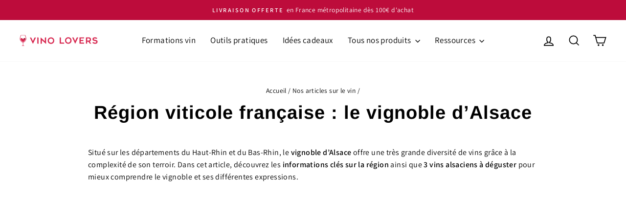

--- FILE ---
content_type: text/html; charset=utf-8
request_url: https://vino-lovers.com/blogs/conseils-astuces-vin/vignoble-alsace
body_size: 27470
content:
<!doctype html>
<html class="no-js" lang="fr" dir="ltr">
<head>
	<!-- Added by AVADA SEO Suite -->
	

	<!-- /Added by AVADA SEO Suite -->
  <meta charset="utf-8">
  <meta http-equiv="X-UA-Compatible" content="IE=edge,chrome=1">
  <meta name="viewport" content="width=device-width,initial-scale=1">
  <meta name="theme-color" content="#d30e42">
  <link rel="canonical" href="https://vino-lovers.com/blogs/conseils-astuces-vin/vignoble-alsace">
  <link rel="preconnect" href="https://cdn.shopify.com" crossorigin>
  <link rel="preconnect" href="https://fonts.shopifycdn.com" crossorigin>
  <link rel="dns-prefetch" href="https://productreviews.shopifycdn.com">
  <link rel="dns-prefetch" href="https://ajax.googleapis.com">
  <link rel="dns-prefetch" href="https://maps.googleapis.com">
  <link rel="dns-prefetch" href="https://maps.gstatic.com"><link rel="shortcut icon" href="//vino-lovers.com/cdn/shop/files/ICONE_VINO_LOVERS-02_32x32.png?v=1687877517" type="image/png" /><title>Région viticole française : le vignoble d’Alsace
&ndash; Vino Lovers
</title>
<meta name="description" content="Découvrez tout ce qu&#39;il faut savoir sur le vignoble d&#39;Alsace : cépages, appellations, climat, sols... Les vins d&#39;Alsace n&#39;auront plus de secrets pour vous !"><meta property="og:site_name" content="Vino Lovers">
  <meta property="og:url" content="https://vino-lovers.com/blogs/conseils-astuces-vin/vignoble-alsace">
  <meta property="og:title" content="Région viticole française : le vignoble d’Alsace">
  <meta property="og:type" content="article">
  <meta property="og:description" content="Situé sur les départements du Haut-Rhin et du Bas-Rhin, le vignoble d’Alsace offre une très grande diversité de vins grâce à la complexité de son terroir. Dans cet article, découvrez les informations clés sur la région ainsi que 3 vins alsaciens à déguster pour mieux comprendre le vignoble et ses différentes expressions.
 
1. Le vignoble alsacien : l’essentiel à savoir

➡ Les informations clés


Le vignoble d’Alsace compte environ 15 500 hectares de vignes, répartis dans les plaines et sur les contreforts des Vosges.
Sur ces contreforts les parcelles de vignes sont très pentues et peuvent aller jusqu’à 478 mètres d’altitude.
La région est connue pour ses excellents vins blancs, notamment ses Riesling. Les vins rouges et rosés ne représentent que 10% du vignoble.
On compte 51 Grands Crus en Alsace
La Route des Vins d’Alsace parcourt le vignoble dans toute sa longueur du Nord au Sud sur plus de 170km.
Dans cette région viticole, on met en avant le nom du cépage sur la bouteille et non l’appellation.
D’ailleurs, la plupart des vins d’Alsaces sont produits en monocépage (très peu d’assemblage de cépages différents)
Les bouteilles de vin alsaciennes sont appelées des flûtes, en raison de leur forme très fine.


➡ Infographie


J’ai réalisé pour vous une infographie qui reprend toutes les informations essentielles sur les vins d’Alsace, ainsi qu'une liste de domaines à connaître et de vins à déguster.
Vous pouvez la télécharger directement ici (c'est gratuit) : https://vino-lovers.com/pages/pdf-alsace 

➡ Les principaux cépages utilisés en Alsace

Comme évoqué à l’instant, l’Alsace est le royaume des vins blancs ! Côté cépages on trouve du Riesling, du Gewürztraminer, du Pinot gris, du Sylvaner, du Pinot blanc ainsi qu’un peu de Muscat. Les vins blancs produits sont majoritairement des blancs secs (appellation Alsace ou Alsace Grand Cru). On trouve aussi des blancs doux réalisés grâce aux vendanges tardives ou aux sélections de grains nobles. La région produit également de très bons crémants sous l’appellation Crémant d’Alsace.
Côté vin rouge et rosés, on utilise uniquement du Pinot noir pour réaliser des vins légers et fruités.

➡ Climat &amp; terroir

Le climat alsacien est semi continental et tempéré. Il fait généralement doux et sec grâce au massif des Vosges qui protège la région de la pluie et des vents froids. D’ailleurs, fait inattendu, la quantité moyenne de précipitations est la plus faible de tous les vignobles français. Vous ne rêvez pas, il pleut en moyenne moins sur le vignoble alsacien que dans le sud de la France !
Côté terroir, la région bénéficie d’une très grande diversité de sols : 

calcaires, argilo-calcaires, granites, schistes, marnes ou encore grès sur les versants des montagnes
alluvions dans les plaines

C’est cette diversité des sols qui va donner une grande palette de vins différents. Par exemple, un Pinot gris planté sur un sol calcaire donnera un résultat complètement différent d’un autre Pinot gris planté sur un sol marneux ou granitique.
2. Du vin de glace en Alsace ? 
Saviez-vous que l’Alsace produit également du vin de glace ? En quantité très confidentielle certes, mais il est possible d’en trouver selon les années. Vous voulez en savoir plus sur le vin de glace ? J’ai une vidéo pour vous !

 
3. Dégustation de trois vins d’Alsace
Pour vous représenter la diversité du vignoble alsacien, j’ai choisi 3 vins à déguster : un Riesling, un Pinot gris ainsi qu’un Gewürztraminer en vendanges tardives. Ces 3 vins proviennent de la Cave des Vignerons de Pfaffenheim.

➡ Grand Cru Steinert – Pinot gris 2015

Cépage : Pinot GrisMillésime : 2015Appellation : AOC Alsace Grand CruInformations complémentaires :

Raisins vendangés à la main
Vignoble abrupt orienté Est / Sud-Est dans le village de Pfaffenheim
Vin élevé sur lies pendant 4 mois

Notes de dégustation :Robe jaune or intense, le vin est brillant et limpide. Au nez, on retrouve de l’ananas, de la mirabelle et des notes fumées. En bouche, le vin est ample et corsé. L’équilibre entre le gras et l’acidité est bien maîtrisé, le vin est rafraîchissant tout en étant complexe et riche.Un vin à marier avec des poissons en sauce, des poissons fumés ou du homard. Il accompagnera aussi très bien les volailles en sauce forestière ou encore les pâtés de campagne et autres viandes froides. Pour un accord mets &amp; vin audacieux, on associera ce vin avec de la viande rouge (rôti, gibier…).
🥂 À servir entre 10 et 12°C.
➡ Grand Cru Steinert – Riesling 2016

Cépage : RieslingMillésime : 2016Appellation : AOC Alsace Grand CruInformations complémentaires :

Raisins vendangés à la main
Vignoble abrupt orienté Est / Sud-Est dans le village de Pfaffenheim
Vin élevé sur lies pendant 4 mois

Notes de dégustation :Une belle robe or pâle pour ce riesling sec. Au nez, le vin est très expressif et offre des notes florales et minérales auxquelles se mêlent une touche d’agrume, de sève de pin et de cannelle. En bouche, le vin est riche et harmonieux. On apprécie sa fraîcheur, son élégance et sa puissance.Un vin qui accompagnera à merveille le saumon fumé, les cuisses de grenouilles, les poissons grillés et les fruits de mer. Pour un accord mets &amp; vin plus audacieux, on associera le vin avec de la volaille ou encore de la viande blanche rôtie ou cuisinée à la crème.
🥂 À servir entre 10 et 12°C.
➡ Cuvée Sainte-Catherine – Gewürztraminer vendanges tardives 2015

Cépage : GewürztraminerMillésime : 2015Appellation : AOC AlsaceInformations complémentaires :

Raisins vendangés à la main (vendanges tardives)
Vin élevé sur lies pendant 4 mois
Terroir calcaire et argilo-calcaire

Notes de dégustation :Belle robe or intense pour ce vin doux. Au nez, on retrouve des fleurs blanches, des fruits (pomme, poire), du miel et de l’amande fraîche. En bouche, on découvre une belle douceur et on retrouve les arômes du nez. Le vin est harmonieux, raffiné, et le plaisir de la dégustation se prolonge grâce à sa belle longueur en bouche.Ce vin sublimera des crevettes ou de la volaille au lait de coco, du foie gras poêlé aux figues ou encore des fromages à pâte persillée (Bleu, Roquefort…). En dessert, il accompagnera parfaitement une tarte aux poires et aux amandes.
🥂 À servir entre 10 et 12°C.
 
✅ Voilà, vous savez maintenant tout sur le vignoble d’Alsace : ses informations clés, ses cépages, son climat, son terroir complexe ainsi que les types de vins produits. J’espère que cet article vous a donné envie de découvrir la richesse des vins d’Alsace !
À très vite pour découvrir ensemble une nouvelle région viticole française !
Anne-Laure"><meta property="og:image" content="http://vino-lovers.com/cdn/shop/articles/Alsace_vignoble.png?v=1737469054">
    <meta property="og:image:secure_url" content="https://vino-lovers.com/cdn/shop/articles/Alsace_vignoble.png?v=1737469054">
    <meta property="og:image:width" content="1800">
    <meta property="og:image:height" content="1080"><meta name="twitter:site" content="@">
  <meta name="twitter:card" content="summary_large_image">
  <meta name="twitter:title" content="Région viticole française : le vignoble d’Alsace">
  <meta name="twitter:description" content="Situé sur les départements du Haut-Rhin et du Bas-Rhin, le vignoble d’Alsace offre une très grande diversité de vins grâce à la complexité de son terroir. Dans cet article, découvrez les informations clés sur la région ainsi que 3 vins alsaciens à déguster pour mieux comprendre le vignoble et ses différentes expressions.
 
1. Le vignoble alsacien : l’essentiel à savoir

➡ Les informations clés


Le vignoble d’Alsace compte environ 15 500 hectares de vignes, répartis dans les plaines et sur les contreforts des Vosges.
Sur ces contreforts les parcelles de vignes sont très pentues et peuvent aller jusqu’à 478 mètres d’altitude.
La région est connue pour ses excellents vins blancs, notamment ses Riesling. Les vins rouges et rosés ne représentent que 10% du vignoble.
On compte 51 Grands Crus en Alsace
La Route des Vins d’Alsace parcourt le vignoble dans toute sa longueur du Nord au Sud sur plus de 170km.
Dans cette région viticole, on met en avant le nom du cépage sur la bouteille et non l’appellation.
D’ailleurs, la plupart des vins d’Alsaces sont produits en monocépage (très peu d’assemblage de cépages différents)
Les bouteilles de vin alsaciennes sont appelées des flûtes, en raison de leur forme très fine.


➡ Infographie


J’ai réalisé pour vous une infographie qui reprend toutes les informations essentielles sur les vins d’Alsace, ainsi qu'une liste de domaines à connaître et de vins à déguster.
Vous pouvez la télécharger directement ici (c'est gratuit) : https://vino-lovers.com/pages/pdf-alsace 

➡ Les principaux cépages utilisés en Alsace

Comme évoqué à l’instant, l’Alsace est le royaume des vins blancs ! Côté cépages on trouve du Riesling, du Gewürztraminer, du Pinot gris, du Sylvaner, du Pinot blanc ainsi qu’un peu de Muscat. Les vins blancs produits sont majoritairement des blancs secs (appellation Alsace ou Alsace Grand Cru). On trouve aussi des blancs doux réalisés grâce aux vendanges tardives ou aux sélections de grains nobles. La région produit également de très bons crémants sous l’appellation Crémant d’Alsace.
Côté vin rouge et rosés, on utilise uniquement du Pinot noir pour réaliser des vins légers et fruités.

➡ Climat &amp; terroir

Le climat alsacien est semi continental et tempéré. Il fait généralement doux et sec grâce au massif des Vosges qui protège la région de la pluie et des vents froids. D’ailleurs, fait inattendu, la quantité moyenne de précipitations est la plus faible de tous les vignobles français. Vous ne rêvez pas, il pleut en moyenne moins sur le vignoble alsacien que dans le sud de la France !
Côté terroir, la région bénéficie d’une très grande diversité de sols : 

calcaires, argilo-calcaires, granites, schistes, marnes ou encore grès sur les versants des montagnes
alluvions dans les plaines

C’est cette diversité des sols qui va donner une grande palette de vins différents. Par exemple, un Pinot gris planté sur un sol calcaire donnera un résultat complètement différent d’un autre Pinot gris planté sur un sol marneux ou granitique.
2. Du vin de glace en Alsace ? 
Saviez-vous que l’Alsace produit également du vin de glace ? En quantité très confidentielle certes, mais il est possible d’en trouver selon les années. Vous voulez en savoir plus sur le vin de glace ? J’ai une vidéo pour vous !

 
3. Dégustation de trois vins d’Alsace
Pour vous représenter la diversité du vignoble alsacien, j’ai choisi 3 vins à déguster : un Riesling, un Pinot gris ainsi qu’un Gewürztraminer en vendanges tardives. Ces 3 vins proviennent de la Cave des Vignerons de Pfaffenheim.

➡ Grand Cru Steinert – Pinot gris 2015

Cépage : Pinot GrisMillésime : 2015Appellation : AOC Alsace Grand CruInformations complémentaires :

Raisins vendangés à la main
Vignoble abrupt orienté Est / Sud-Est dans le village de Pfaffenheim
Vin élevé sur lies pendant 4 mois

Notes de dégustation :Robe jaune or intense, le vin est brillant et limpide. Au nez, on retrouve de l’ananas, de la mirabelle et des notes fumées. En bouche, le vin est ample et corsé. L’équilibre entre le gras et l’acidité est bien maîtrisé, le vin est rafraîchissant tout en étant complexe et riche.Un vin à marier avec des poissons en sauce, des poissons fumés ou du homard. Il accompagnera aussi très bien les volailles en sauce forestière ou encore les pâtés de campagne et autres viandes froides. Pour un accord mets &amp; vin audacieux, on associera ce vin avec de la viande rouge (rôti, gibier…).
🥂 À servir entre 10 et 12°C.
➡ Grand Cru Steinert – Riesling 2016

Cépage : RieslingMillésime : 2016Appellation : AOC Alsace Grand CruInformations complémentaires :

Raisins vendangés à la main
Vignoble abrupt orienté Est / Sud-Est dans le village de Pfaffenheim
Vin élevé sur lies pendant 4 mois

Notes de dégustation :Une belle robe or pâle pour ce riesling sec. Au nez, le vin est très expressif et offre des notes florales et minérales auxquelles se mêlent une touche d’agrume, de sève de pin et de cannelle. En bouche, le vin est riche et harmonieux. On apprécie sa fraîcheur, son élégance et sa puissance.Un vin qui accompagnera à merveille le saumon fumé, les cuisses de grenouilles, les poissons grillés et les fruits de mer. Pour un accord mets &amp; vin plus audacieux, on associera le vin avec de la volaille ou encore de la viande blanche rôtie ou cuisinée à la crème.
🥂 À servir entre 10 et 12°C.
➡ Cuvée Sainte-Catherine – Gewürztraminer vendanges tardives 2015

Cépage : GewürztraminerMillésime : 2015Appellation : AOC AlsaceInformations complémentaires :

Raisins vendangés à la main (vendanges tardives)
Vin élevé sur lies pendant 4 mois
Terroir calcaire et argilo-calcaire

Notes de dégustation :Belle robe or intense pour ce vin doux. Au nez, on retrouve des fleurs blanches, des fruits (pomme, poire), du miel et de l’amande fraîche. En bouche, on découvre une belle douceur et on retrouve les arômes du nez. Le vin est harmonieux, raffiné, et le plaisir de la dégustation se prolonge grâce à sa belle longueur en bouche.Ce vin sublimera des crevettes ou de la volaille au lait de coco, du foie gras poêlé aux figues ou encore des fromages à pâte persillée (Bleu, Roquefort…). En dessert, il accompagnera parfaitement une tarte aux poires et aux amandes.
🥂 À servir entre 10 et 12°C.
 
✅ Voilà, vous savez maintenant tout sur le vignoble d’Alsace : ses informations clés, ses cépages, son climat, son terroir complexe ainsi que les types de vins produits. J’espère que cet article vous a donné envie de découvrir la richesse des vins d’Alsace !
À très vite pour découvrir ensemble une nouvelle région viticole française !
Anne-Laure">
<style data-shopify>@font-face {
  font-family: Arimo;
  font-weight: 700;
  font-style: normal;
  font-display: swap;
  src: url("//vino-lovers.com/cdn/fonts/arimo/arimo_n7.1d2d0638e6a1228d86beb0e10006e3280ccb2d04.woff2") format("woff2"),
       url("//vino-lovers.com/cdn/fonts/arimo/arimo_n7.f4b9139e8eac4a17b38b8707044c20f54c3be479.woff") format("woff");
}

  @font-face {
  font-family: Assistant;
  font-weight: 400;
  font-style: normal;
  font-display: swap;
  src: url("//vino-lovers.com/cdn/fonts/assistant/assistant_n4.9120912a469cad1cc292572851508ca49d12e768.woff2") format("woff2"),
       url("//vino-lovers.com/cdn/fonts/assistant/assistant_n4.6e9875ce64e0fefcd3f4446b7ec9036b3ddd2985.woff") format("woff");
}


  @font-face {
  font-family: Assistant;
  font-weight: 600;
  font-style: normal;
  font-display: swap;
  src: url("//vino-lovers.com/cdn/fonts/assistant/assistant_n6.b2cbcfa81550fc99b5d970d0ef582eebcbac24e0.woff2") format("woff2"),
       url("//vino-lovers.com/cdn/fonts/assistant/assistant_n6.5dced1e1f897f561a8304b6ef1c533d81fd1c6e0.woff") format("woff");
}

  
  
</style><link href="//vino-lovers.com/cdn/shop/t/3/assets/theme.css?v=88297948229152808321697185273" rel="stylesheet" type="text/css" media="all" />
<style data-shopify>:root {
    --typeHeaderPrimary: Arimo;
    --typeHeaderFallback: sans-serif;
    --typeHeaderSize: 38px;
    --typeHeaderWeight: 700;
    --typeHeaderLineHeight: 1;
    --typeHeaderSpacing: 0.025em;

    --typeBasePrimary:Assistant;
    --typeBaseFallback:sans-serif;
    --typeBaseSize: 16px;
    --typeBaseWeight: 400;
    --typeBaseSpacing: 0.025em;
    --typeBaseLineHeight: 1.6;
    --typeBaselineHeightMinus01: 1.5;

    --typeCollectionTitle: 24px;

    --iconWeight: 4px;
    --iconLinecaps: miter;

    
        --buttonRadius: 0;
    

    --colorGridOverlayOpacity: 0.2;
    }

    .placeholder-content {
    background-image: linear-gradient(100deg, #e5e5e5 40%, #dddddd 63%, #e5e5e5 79%);
    }</style><script>
    document.documentElement.className = document.documentElement.className.replace('no-js', 'js');

    window.theme = window.theme || {};
    theme.routes = {
      home: "/",
      cart: "/cart.js",
      cartPage: "/cart",
      cartAdd: "/cart/add.js",
      cartChange: "/cart/change.js",
      search: "/search",
      predictiveSearch: "/search/suggest"
    };
    theme.strings = {
      soldOut: "Épuisé",
      unavailable: "Non disponible",
      inStockLabel: "En stock",
      oneStockLabel: "Plus que [count] produits en stock",
      otherStockLabel: "Plus que [count] produits en stock",
      willNotShipUntil: "Sera expédié après [date]",
      willBeInStockAfter: "Sera en stock à compter de [date]",
      waitingForStock: "Inventaire sur le chemin",
      savePrice: "Économisez [saved_amount]",
      cartEmpty: "Votre panier est vide.",
      cartTermsConfirmation: "Vous devez accepter les termes et conditions de vente.",
      searchCollections: "Collections",
      searchPages: "Pages",
      searchArticles: "Articles",
      productFrom: "À partir de ",
      maxQuantity: "Vous ne pouvez avoir que [quantity] de [title] dans votre panier."
    };
    theme.settings = {
      cartType: "drawer",
      isCustomerTemplate: false,
      moneyFormat: "€{{amount_with_comma_separator}}",
      saveType: "dollar",
      productImageSize: "square",
      productImageCover: true,
      predictiveSearch: true,
      predictiveSearchType: null,
      predictiveSearchVendor: false,
      predictiveSearchPrice: false,
      quickView: true,
      themeName: 'Impulse',
      themeVersion: "7.4.0"
    };
  </script>

  <script>window.performance && window.performance.mark && window.performance.mark('shopify.content_for_header.start');</script><meta name="google-site-verification" content="01E1t4q8b74DaX9FPvEYaAEfRetljhUEhH-VJLZ_Hag">
<meta id="shopify-digital-wallet" name="shopify-digital-wallet" content="/76354552138/digital_wallets/dialog">
<meta name="shopify-checkout-api-token" content="3b30d06b901f51f9857e158d05b6c584">
<meta id="in-context-paypal-metadata" data-shop-id="76354552138" data-venmo-supported="false" data-environment="production" data-locale="fr_FR" data-paypal-v4="true" data-currency="EUR">
<link rel="alternate" type="application/atom+xml" title="Feed" href="/blogs/conseils-astuces-vin.atom" />
<script async="async" src="/checkouts/internal/preloads.js?locale=fr-FR"></script>
<script id="shopify-features" type="application/json">{"accessToken":"3b30d06b901f51f9857e158d05b6c584","betas":["rich-media-storefront-analytics"],"domain":"vino-lovers.com","predictiveSearch":true,"shopId":76354552138,"locale":"fr"}</script>
<script>var Shopify = Shopify || {};
Shopify.shop = "b614d3.myshopify.com";
Shopify.locale = "fr";
Shopify.currency = {"active":"EUR","rate":"1.0"};
Shopify.country = "FR";
Shopify.theme = {"name":"Impulse 7.4.0","id":151470113098,"schema_name":"Impulse","schema_version":"7.4.0","theme_store_id":857,"role":"main"};
Shopify.theme.handle = "null";
Shopify.theme.style = {"id":null,"handle":null};
Shopify.cdnHost = "vino-lovers.com/cdn";
Shopify.routes = Shopify.routes || {};
Shopify.routes.root = "/";</script>
<script type="module">!function(o){(o.Shopify=o.Shopify||{}).modules=!0}(window);</script>
<script>!function(o){function n(){var o=[];function n(){o.push(Array.prototype.slice.apply(arguments))}return n.q=o,n}var t=o.Shopify=o.Shopify||{};t.loadFeatures=n(),t.autoloadFeatures=n()}(window);</script>
<script id="shop-js-analytics" type="application/json">{"pageType":"article"}</script>
<script defer="defer" async type="module" src="//vino-lovers.com/cdn/shopifycloud/shop-js/modules/v2/client.init-shop-cart-sync_BcDpqI9l.fr.esm.js"></script>
<script defer="defer" async type="module" src="//vino-lovers.com/cdn/shopifycloud/shop-js/modules/v2/chunk.common_a1Rf5Dlz.esm.js"></script>
<script defer="defer" async type="module" src="//vino-lovers.com/cdn/shopifycloud/shop-js/modules/v2/chunk.modal_Djra7sW9.esm.js"></script>
<script type="module">
  await import("//vino-lovers.com/cdn/shopifycloud/shop-js/modules/v2/client.init-shop-cart-sync_BcDpqI9l.fr.esm.js");
await import("//vino-lovers.com/cdn/shopifycloud/shop-js/modules/v2/chunk.common_a1Rf5Dlz.esm.js");
await import("//vino-lovers.com/cdn/shopifycloud/shop-js/modules/v2/chunk.modal_Djra7sW9.esm.js");

  window.Shopify.SignInWithShop?.initShopCartSync?.({"fedCMEnabled":true,"windoidEnabled":true});

</script>
<script id="__st">var __st={"a":76354552138,"offset":3600,"reqid":"c1a288b8-1d35-4d7f-ba24-7511f03cbe88-1769277229","pageurl":"vino-lovers.com\/blogs\/conseils-astuces-vin\/vignoble-alsace","s":"articles-606133453130","u":"5a82d79abe46","p":"article","rtyp":"article","rid":606133453130};</script>
<script>window.ShopifyPaypalV4VisibilityTracking = true;</script>
<script id="captcha-bootstrap">!function(){'use strict';const t='contact',e='account',n='new_comment',o=[[t,t],['blogs',n],['comments',n],[t,'customer']],c=[[e,'customer_login'],[e,'guest_login'],[e,'recover_customer_password'],[e,'create_customer']],r=t=>t.map((([t,e])=>`form[action*='/${t}']:not([data-nocaptcha='true']) input[name='form_type'][value='${e}']`)).join(','),a=t=>()=>t?[...document.querySelectorAll(t)].map((t=>t.form)):[];function s(){const t=[...o],e=r(t);return a(e)}const i='password',u='form_key',d=['recaptcha-v3-token','g-recaptcha-response','h-captcha-response',i],f=()=>{try{return window.sessionStorage}catch{return}},m='__shopify_v',_=t=>t.elements[u];function p(t,e,n=!1){try{const o=window.sessionStorage,c=JSON.parse(o.getItem(e)),{data:r}=function(t){const{data:e,action:n}=t;return t[m]||n?{data:e,action:n}:{data:t,action:n}}(c);for(const[e,n]of Object.entries(r))t.elements[e]&&(t.elements[e].value=n);n&&o.removeItem(e)}catch(o){console.error('form repopulation failed',{error:o})}}const l='form_type',E='cptcha';function T(t){t.dataset[E]=!0}const w=window,h=w.document,L='Shopify',v='ce_forms',y='captcha';let A=!1;((t,e)=>{const n=(g='f06e6c50-85a8-45c8-87d0-21a2b65856fe',I='https://cdn.shopify.com/shopifycloud/storefront-forms-hcaptcha/ce_storefront_forms_captcha_hcaptcha.v1.5.2.iife.js',D={infoText:'Protégé par hCaptcha',privacyText:'Confidentialité',termsText:'Conditions'},(t,e,n)=>{const o=w[L][v],c=o.bindForm;if(c)return c(t,g,e,D).then(n);var r;o.q.push([[t,g,e,D],n]),r=I,A||(h.body.append(Object.assign(h.createElement('script'),{id:'captcha-provider',async:!0,src:r})),A=!0)});var g,I,D;w[L]=w[L]||{},w[L][v]=w[L][v]||{},w[L][v].q=[],w[L][y]=w[L][y]||{},w[L][y].protect=function(t,e){n(t,void 0,e),T(t)},Object.freeze(w[L][y]),function(t,e,n,w,h,L){const[v,y,A,g]=function(t,e,n){const i=e?o:[],u=t?c:[],d=[...i,...u],f=r(d),m=r(i),_=r(d.filter((([t,e])=>n.includes(e))));return[a(f),a(m),a(_),s()]}(w,h,L),I=t=>{const e=t.target;return e instanceof HTMLFormElement?e:e&&e.form},D=t=>v().includes(t);t.addEventListener('submit',(t=>{const e=I(t);if(!e)return;const n=D(e)&&!e.dataset.hcaptchaBound&&!e.dataset.recaptchaBound,o=_(e),c=g().includes(e)&&(!o||!o.value);(n||c)&&t.preventDefault(),c&&!n&&(function(t){try{if(!f())return;!function(t){const e=f();if(!e)return;const n=_(t);if(!n)return;const o=n.value;o&&e.removeItem(o)}(t);const e=Array.from(Array(32),(()=>Math.random().toString(36)[2])).join('');!function(t,e){_(t)||t.append(Object.assign(document.createElement('input'),{type:'hidden',name:u})),t.elements[u].value=e}(t,e),function(t,e){const n=f();if(!n)return;const o=[...t.querySelectorAll(`input[type='${i}']`)].map((({name:t})=>t)),c=[...d,...o],r={};for(const[a,s]of new FormData(t).entries())c.includes(a)||(r[a]=s);n.setItem(e,JSON.stringify({[m]:1,action:t.action,data:r}))}(t,e)}catch(e){console.error('failed to persist form',e)}}(e),e.submit())}));const S=(t,e)=>{t&&!t.dataset[E]&&(n(t,e.some((e=>e===t))),T(t))};for(const o of['focusin','change'])t.addEventListener(o,(t=>{const e=I(t);D(e)&&S(e,y())}));const B=e.get('form_key'),M=e.get(l),P=B&&M;t.addEventListener('DOMContentLoaded',(()=>{const t=y();if(P)for(const e of t)e.elements[l].value===M&&p(e,B);[...new Set([...A(),...v().filter((t=>'true'===t.dataset.shopifyCaptcha))])].forEach((e=>S(e,t)))}))}(h,new URLSearchParams(w.location.search),n,t,e,['guest_login'])})(!0,!0)}();</script>
<script integrity="sha256-4kQ18oKyAcykRKYeNunJcIwy7WH5gtpwJnB7kiuLZ1E=" data-source-attribution="shopify.loadfeatures" defer="defer" src="//vino-lovers.com/cdn/shopifycloud/storefront/assets/storefront/load_feature-a0a9edcb.js" crossorigin="anonymous"></script>
<script data-source-attribution="shopify.dynamic_checkout.dynamic.init">var Shopify=Shopify||{};Shopify.PaymentButton=Shopify.PaymentButton||{isStorefrontPortableWallets:!0,init:function(){window.Shopify.PaymentButton.init=function(){};var t=document.createElement("script");t.src="https://vino-lovers.com/cdn/shopifycloud/portable-wallets/latest/portable-wallets.fr.js",t.type="module",document.head.appendChild(t)}};
</script>
<script data-source-attribution="shopify.dynamic_checkout.buyer_consent">
  function portableWalletsHideBuyerConsent(e){var t=document.getElementById("shopify-buyer-consent"),n=document.getElementById("shopify-subscription-policy-button");t&&n&&(t.classList.add("hidden"),t.setAttribute("aria-hidden","true"),n.removeEventListener("click",e))}function portableWalletsShowBuyerConsent(e){var t=document.getElementById("shopify-buyer-consent"),n=document.getElementById("shopify-subscription-policy-button");t&&n&&(t.classList.remove("hidden"),t.removeAttribute("aria-hidden"),n.addEventListener("click",e))}window.Shopify?.PaymentButton&&(window.Shopify.PaymentButton.hideBuyerConsent=portableWalletsHideBuyerConsent,window.Shopify.PaymentButton.showBuyerConsent=portableWalletsShowBuyerConsent);
</script>
<script data-source-attribution="shopify.dynamic_checkout.cart.bootstrap">document.addEventListener("DOMContentLoaded",(function(){function t(){return document.querySelector("shopify-accelerated-checkout-cart, shopify-accelerated-checkout")}if(t())Shopify.PaymentButton.init();else{new MutationObserver((function(e,n){t()&&(Shopify.PaymentButton.init(),n.disconnect())})).observe(document.body,{childList:!0,subtree:!0})}}));
</script>
<link id="shopify-accelerated-checkout-styles" rel="stylesheet" media="screen" href="https://vino-lovers.com/cdn/shopifycloud/portable-wallets/latest/accelerated-checkout-backwards-compat.css" crossorigin="anonymous">
<style id="shopify-accelerated-checkout-cart">
        #shopify-buyer-consent {
  margin-top: 1em;
  display: inline-block;
  width: 100%;
}

#shopify-buyer-consent.hidden {
  display: none;
}

#shopify-subscription-policy-button {
  background: none;
  border: none;
  padding: 0;
  text-decoration: underline;
  font-size: inherit;
  cursor: pointer;
}

#shopify-subscription-policy-button::before {
  box-shadow: none;
}

      </style>

<script>window.performance && window.performance.mark && window.performance.mark('shopify.content_for_header.end');</script>

  <script src="//vino-lovers.com/cdn/shop/t/3/assets/vendor-scripts-v11.js" defer="defer"></script><script src="//vino-lovers.com/cdn/shop/t/3/assets/theme.js?v=66447858802808184731690806361" defer="defer"></script>


<!-- Deadline Funnel --><script type="text/javascript" data-cfasync="false">function SendUrlToDeadlineFunnel(e){var r,t,c,a,h,n,o,A,i = "ABCDEFGHIJKLMNOPQRSTUVWXYZabcdefghijklmnopqrstuvwxyz0123456789+/=",d=0,l=0,s="",u=[];if(!e)return e;do r=e.charCodeAt(d++),t=e.charCodeAt(d++),c=e.charCodeAt(d++),A=r<<16|t<<8|c,a=A>>18&63,h=A>>12&63,n=A>>6&63,o=63&A,u[l++]=i.charAt(a)+i.charAt(h)+i.charAt(n)+i.charAt(o);while(d<e.length);s=u.join("");var C=e.length%3;var decoded = (C?s.slice(0,C-3):s)+"===".slice(C||3);decoded = decoded.replace("+", "-");decoded = decoded.replace("/", "_");return decoded;} var dfUrl = SendUrlToDeadlineFunnel(location.href); var dfParentUrlValue;try {dfParentUrlValue = window.parent.location.href;} catch(err) {if(err.name === "SecurityError") {dfParentUrlValue = document.referrer;}}var dfParentUrl = (parent !== window) ? ("/" + SendUrlToDeadlineFunnel(dfParentUrlValue)) : "";(function() {var s = document.createElement("script");s.type = "text/javascript";s.async = true;s.setAttribute("data-scriptid", "dfunifiedcode");s.src ="https://a.deadlinefunnel.com/unified/reactunified.bundle.js?userIdHash=eyJpdiI6IklRaXVaMWtzXC8zY05GdlBZZGFaWDNBPT0iLCJ2YWx1ZSI6InI1OVkyZGRGS3VzQ2VBd1ZlazdEOVE9PSIsIm1hYyI6IjI3ZTQ4MThjYWVjYmRjNWJhOTlhNzUxNGVmMjVhYTVjYjM5MjNjNWM3MDMzYjE1NGIwNDg5YzA3ODIxY2JmMDQifQ==&pageFromUrl="+dfUrl+"&parentPageFromUrl="+dfParentUrl;var s2 = document.getElementsByTagName("script")[0];s2.parentNode.insertBefore(s, s2);})();</script><!-- End Deadline Funnel -->

  

  
<!-- BEGIN app block: shopify://apps/gempages-builder/blocks/embed-gp-script-head/20b379d4-1b20-474c-a6ca-665c331919f3 -->














<!-- END app block --><!-- BEGIN app block: shopify://apps/avada-seo-suite/blocks/avada-seo/15507c6e-1aa3-45d3-b698-7e175e033440 --><script>
  window.AVADA_SEO_ENABLED = true;
</script><!-- BEGIN app snippet: avada-broken-link-manager --><!-- END app snippet --><!-- BEGIN app snippet: avada-seo-site --><!-- END app snippet --><!-- BEGIN app snippet: avada-robot-onpage --><!-- Avada SEO Robot Onpage -->












<!-- END app snippet --><!-- BEGIN app snippet: avada-frequently-asked-questions -->







<!-- END app snippet --><!-- BEGIN app snippet: avada-custom-css --> <!-- BEGIN Avada SEO custom CSS END -->


<!-- END Avada SEO custom CSS END -->
<!-- END app snippet --><!-- BEGIN app snippet: avada-loading --><style>
  @keyframes avada-rotate {
    0% { transform: rotate(0); }
    100% { transform: rotate(360deg); }
  }

  @keyframes avada-fade-out {
    0% { opacity: 1; visibility: visible; }
    100% { opacity: 0; visibility: hidden; }
  }

  .Avada-LoadingScreen {
    display: none;
    width: 100%;
    height: 100vh;
    top: 0;
    position: fixed;
    z-index: 9999;
    display: flex;
    align-items: center;
    justify-content: center;
  
    background-image: url();
    background-position: center;
    background-size: cover;
    background-repeat: no-repeat;
  
  }

  .Avada-LoadingScreen svg {
    animation: avada-rotate 1s linear infinite;
    width: px;
    height: px;
  }
</style>
<script>
  const themeId = Shopify.theme.id;
  const loadingSettingsValue = null;
  const loadingType = loadingSettingsValue?.loadingType;
  function renderLoading() {
    new MutationObserver((mutations, observer) => {
      if (document.body) {
        observer.disconnect();
        const loadingDiv = document.createElement('div');
        loadingDiv.className = 'Avada-LoadingScreen';
        if(loadingType === 'custom_logo' || loadingType === 'favicon_logo') {
          const srcLoadingImage = loadingSettingsValue?.customLogoThemeIds[themeId] || '';
          if(srcLoadingImage) {
            loadingDiv.innerHTML = `
            <img alt="Avada logo"  height="600px" loading="eager" fetchpriority="high"
              src="${srcLoadingImage}&width=600"
              width="600px" />
              `
          }
        }
        if(loadingType === 'circle') {
          loadingDiv.innerHTML = `
        <svg viewBox="0 0 40 40" fill="none" xmlns="http://www.w3.org/2000/svg">
          <path d="M20 3.75C11.0254 3.75 3.75 11.0254 3.75 20C3.75 21.0355 2.91053 21.875 1.875 21.875C0.839475 21.875 0 21.0355 0 20C0 8.9543 8.9543 0 20 0C31.0457 0 40 8.9543 40 20C40 31.0457 31.0457 40 20 40C18.9645 40 18.125 39.1605 18.125 38.125C18.125 37.0895 18.9645 36.25 20 36.25C28.9748 36.25 36.25 28.9748 36.25 20C36.25 11.0254 28.9748 3.75 20 3.75Z" fill=""/>
        </svg>
      `;
        }

        document.body.insertBefore(loadingDiv, document.body.firstChild || null);
        const e = '';
        const t = '';
        const o = 'first' === t;
        const a = sessionStorage.getItem('isShowLoadingAvada');
        const n = document.querySelector('.Avada-LoadingScreen');
        if (a && o) return (n.style.display = 'none');
        n.style.display = 'flex';
        const i = document.body;
        i.style.overflow = 'hidden';
        const l = () => {
          i.style.overflow = 'auto';
          n.style.animation = 'avada-fade-out 1s ease-out forwards';
          setTimeout(() => {
            n.style.display = 'none';
          }, 1000);
        };
        if ((o && !a && sessionStorage.setItem('isShowLoadingAvada', true), 'duration_auto' === e)) {
          window.onload = function() {
            l();
          };
          return;
        }
        setTimeout(() => {
          l();
        }, 1000 * e);
      }
    }).observe(document.documentElement, { childList: true, subtree: true });
  };
  function isNullish(value) {
    return value === null || value === undefined;
  }
  const themeIds = '';
  const themeIdsArray = themeIds ? themeIds.split(',') : [];

  if(!isNullish(themeIds) && themeIdsArray.includes(themeId.toString()) && loadingSettingsValue?.enabled) {
    renderLoading();
  }

  if(isNullish(loadingSettingsValue?.themeIds) && loadingSettingsValue?.enabled) {
    renderLoading();
  }
</script>
<!-- END app snippet --><!-- BEGIN app snippet: avada-seo-social-post --><!-- END app snippet -->
<!-- END app block --><script src="https://cdn.shopify.com/extensions/4e276193-403c-423f-833c-fefed71819cf/forms-2298/assets/shopify-forms-loader.js" type="text/javascript" defer="defer"></script>
<script src="https://cdn.shopify.com/extensions/e8878072-2f6b-4e89-8082-94b04320908d/inbox-1254/assets/inbox-chat-loader.js" type="text/javascript" defer="defer"></script>
<link href="https://monorail-edge.shopifysvc.com" rel="dns-prefetch">
<script>(function(){if ("sendBeacon" in navigator && "performance" in window) {try {var session_token_from_headers = performance.getEntriesByType('navigation')[0].serverTiming.find(x => x.name == '_s').description;} catch {var session_token_from_headers = undefined;}var session_cookie_matches = document.cookie.match(/_shopify_s=([^;]*)/);var session_token_from_cookie = session_cookie_matches && session_cookie_matches.length === 2 ? session_cookie_matches[1] : "";var session_token = session_token_from_headers || session_token_from_cookie || "";function handle_abandonment_event(e) {var entries = performance.getEntries().filter(function(entry) {return /monorail-edge.shopifysvc.com/.test(entry.name);});if (!window.abandonment_tracked && entries.length === 0) {window.abandonment_tracked = true;var currentMs = Date.now();var navigation_start = performance.timing.navigationStart;var payload = {shop_id: 76354552138,url: window.location.href,navigation_start,duration: currentMs - navigation_start,session_token,page_type: "article"};window.navigator.sendBeacon("https://monorail-edge.shopifysvc.com/v1/produce", JSON.stringify({schema_id: "online_store_buyer_site_abandonment/1.1",payload: payload,metadata: {event_created_at_ms: currentMs,event_sent_at_ms: currentMs}}));}}window.addEventListener('pagehide', handle_abandonment_event);}}());</script>
<script id="web-pixels-manager-setup">(function e(e,d,r,n,o){if(void 0===o&&(o={}),!Boolean(null===(a=null===(i=window.Shopify)||void 0===i?void 0:i.analytics)||void 0===a?void 0:a.replayQueue)){var i,a;window.Shopify=window.Shopify||{};var t=window.Shopify;t.analytics=t.analytics||{};var s=t.analytics;s.replayQueue=[],s.publish=function(e,d,r){return s.replayQueue.push([e,d,r]),!0};try{self.performance.mark("wpm:start")}catch(e){}var l=function(){var e={modern:/Edge?\/(1{2}[4-9]|1[2-9]\d|[2-9]\d{2}|\d{4,})\.\d+(\.\d+|)|Firefox\/(1{2}[4-9]|1[2-9]\d|[2-9]\d{2}|\d{4,})\.\d+(\.\d+|)|Chrom(ium|e)\/(9{2}|\d{3,})\.\d+(\.\d+|)|(Maci|X1{2}).+ Version\/(15\.\d+|(1[6-9]|[2-9]\d|\d{3,})\.\d+)([,.]\d+|)( \(\w+\)|)( Mobile\/\w+|) Safari\/|Chrome.+OPR\/(9{2}|\d{3,})\.\d+\.\d+|(CPU[ +]OS|iPhone[ +]OS|CPU[ +]iPhone|CPU IPhone OS|CPU iPad OS)[ +]+(15[._]\d+|(1[6-9]|[2-9]\d|\d{3,})[._]\d+)([._]\d+|)|Android:?[ /-](13[3-9]|1[4-9]\d|[2-9]\d{2}|\d{4,})(\.\d+|)(\.\d+|)|Android.+Firefox\/(13[5-9]|1[4-9]\d|[2-9]\d{2}|\d{4,})\.\d+(\.\d+|)|Android.+Chrom(ium|e)\/(13[3-9]|1[4-9]\d|[2-9]\d{2}|\d{4,})\.\d+(\.\d+|)|SamsungBrowser\/([2-9]\d|\d{3,})\.\d+/,legacy:/Edge?\/(1[6-9]|[2-9]\d|\d{3,})\.\d+(\.\d+|)|Firefox\/(5[4-9]|[6-9]\d|\d{3,})\.\d+(\.\d+|)|Chrom(ium|e)\/(5[1-9]|[6-9]\d|\d{3,})\.\d+(\.\d+|)([\d.]+$|.*Safari\/(?![\d.]+ Edge\/[\d.]+$))|(Maci|X1{2}).+ Version\/(10\.\d+|(1[1-9]|[2-9]\d|\d{3,})\.\d+)([,.]\d+|)( \(\w+\)|)( Mobile\/\w+|) Safari\/|Chrome.+OPR\/(3[89]|[4-9]\d|\d{3,})\.\d+\.\d+|(CPU[ +]OS|iPhone[ +]OS|CPU[ +]iPhone|CPU IPhone OS|CPU iPad OS)[ +]+(10[._]\d+|(1[1-9]|[2-9]\d|\d{3,})[._]\d+)([._]\d+|)|Android:?[ /-](13[3-9]|1[4-9]\d|[2-9]\d{2}|\d{4,})(\.\d+|)(\.\d+|)|Mobile Safari.+OPR\/([89]\d|\d{3,})\.\d+\.\d+|Android.+Firefox\/(13[5-9]|1[4-9]\d|[2-9]\d{2}|\d{4,})\.\d+(\.\d+|)|Android.+Chrom(ium|e)\/(13[3-9]|1[4-9]\d|[2-9]\d{2}|\d{4,})\.\d+(\.\d+|)|Android.+(UC? ?Browser|UCWEB|U3)[ /]?(15\.([5-9]|\d{2,})|(1[6-9]|[2-9]\d|\d{3,})\.\d+)\.\d+|SamsungBrowser\/(5\.\d+|([6-9]|\d{2,})\.\d+)|Android.+MQ{2}Browser\/(14(\.(9|\d{2,})|)|(1[5-9]|[2-9]\d|\d{3,})(\.\d+|))(\.\d+|)|K[Aa][Ii]OS\/(3\.\d+|([4-9]|\d{2,})\.\d+)(\.\d+|)/},d=e.modern,r=e.legacy,n=navigator.userAgent;return n.match(d)?"modern":n.match(r)?"legacy":"unknown"}(),u="modern"===l?"modern":"legacy",c=(null!=n?n:{modern:"",legacy:""})[u],f=function(e){return[e.baseUrl,"/wpm","/b",e.hashVersion,"modern"===e.buildTarget?"m":"l",".js"].join("")}({baseUrl:d,hashVersion:r,buildTarget:u}),m=function(e){var d=e.version,r=e.bundleTarget,n=e.surface,o=e.pageUrl,i=e.monorailEndpoint;return{emit:function(e){var a=e.status,t=e.errorMsg,s=(new Date).getTime(),l=JSON.stringify({metadata:{event_sent_at_ms:s},events:[{schema_id:"web_pixels_manager_load/3.1",payload:{version:d,bundle_target:r,page_url:o,status:a,surface:n,error_msg:t},metadata:{event_created_at_ms:s}}]});if(!i)return console&&console.warn&&console.warn("[Web Pixels Manager] No Monorail endpoint provided, skipping logging."),!1;try{return self.navigator.sendBeacon.bind(self.navigator)(i,l)}catch(e){}var u=new XMLHttpRequest;try{return u.open("POST",i,!0),u.setRequestHeader("Content-Type","text/plain"),u.send(l),!0}catch(e){return console&&console.warn&&console.warn("[Web Pixels Manager] Got an unhandled error while logging to Monorail."),!1}}}}({version:r,bundleTarget:l,surface:e.surface,pageUrl:self.location.href,monorailEndpoint:e.monorailEndpoint});try{o.browserTarget=l,function(e){var d=e.src,r=e.async,n=void 0===r||r,o=e.onload,i=e.onerror,a=e.sri,t=e.scriptDataAttributes,s=void 0===t?{}:t,l=document.createElement("script"),u=document.querySelector("head"),c=document.querySelector("body");if(l.async=n,l.src=d,a&&(l.integrity=a,l.crossOrigin="anonymous"),s)for(var f in s)if(Object.prototype.hasOwnProperty.call(s,f))try{l.dataset[f]=s[f]}catch(e){}if(o&&l.addEventListener("load",o),i&&l.addEventListener("error",i),u)u.appendChild(l);else{if(!c)throw new Error("Did not find a head or body element to append the script");c.appendChild(l)}}({src:f,async:!0,onload:function(){if(!function(){var e,d;return Boolean(null===(d=null===(e=window.Shopify)||void 0===e?void 0:e.analytics)||void 0===d?void 0:d.initialized)}()){var d=window.webPixelsManager.init(e)||void 0;if(d){var r=window.Shopify.analytics;r.replayQueue.forEach((function(e){var r=e[0],n=e[1],o=e[2];d.publishCustomEvent(r,n,o)})),r.replayQueue=[],r.publish=d.publishCustomEvent,r.visitor=d.visitor,r.initialized=!0}}},onerror:function(){return m.emit({status:"failed",errorMsg:"".concat(f," has failed to load")})},sri:function(e){var d=/^sha384-[A-Za-z0-9+/=]+$/;return"string"==typeof e&&d.test(e)}(c)?c:"",scriptDataAttributes:o}),m.emit({status:"loading"})}catch(e){m.emit({status:"failed",errorMsg:(null==e?void 0:e.message)||"Unknown error"})}}})({shopId: 76354552138,storefrontBaseUrl: "https://vino-lovers.com",extensionsBaseUrl: "https://extensions.shopifycdn.com/cdn/shopifycloud/web-pixels-manager",monorailEndpoint: "https://monorail-edge.shopifysvc.com/unstable/produce_batch",surface: "storefront-renderer",enabledBetaFlags: ["2dca8a86"],webPixelsConfigList: [{"id":"885391690","configuration":"{\"config\":\"{\\\"pixel_id\\\":\\\"G-TWREEKM3FQ\\\",\\\"target_country\\\":\\\"FR\\\",\\\"gtag_events\\\":[{\\\"type\\\":\\\"search\\\",\\\"action_label\\\":[\\\"G-TWREEKM3FQ\\\",\\\"AW-11349005567\\\/pXLhCOm3qOUYEP-p0KMq\\\"]},{\\\"type\\\":\\\"begin_checkout\\\",\\\"action_label\\\":[\\\"G-TWREEKM3FQ\\\",\\\"AW-11349005567\\\/pKLiCO-3qOUYEP-p0KMq\\\"]},{\\\"type\\\":\\\"view_item\\\",\\\"action_label\\\":[\\\"G-TWREEKM3FQ\\\",\\\"AW-11349005567\\\/IKlsCO62qOUYEP-p0KMq\\\",\\\"MC-JQLLH5PWNE\\\"]},{\\\"type\\\":\\\"purchase\\\",\\\"action_label\\\":[\\\"G-TWREEKM3FQ\\\",\\\"AW-11349005567\\\/xYKtCOi2qOUYEP-p0KMq\\\",\\\"MC-JQLLH5PWNE\\\"]},{\\\"type\\\":\\\"page_view\\\",\\\"action_label\\\":[\\\"G-TWREEKM3FQ\\\",\\\"AW-11349005567\\\/PdrKCOu2qOUYEP-p0KMq\\\",\\\"MC-JQLLH5PWNE\\\"]},{\\\"type\\\":\\\"add_payment_info\\\",\\\"action_label\\\":[\\\"G-TWREEKM3FQ\\\",\\\"AW-11349005567\\\/p5uqCPK3qOUYEP-p0KMq\\\"]},{\\\"type\\\":\\\"add_to_cart\\\",\\\"action_label\\\":[\\\"G-TWREEKM3FQ\\\",\\\"AW-11349005567\\\/nb3YCOy3qOUYEP-p0KMq\\\"]}],\\\"enable_monitoring_mode\\\":false}\"}","eventPayloadVersion":"v1","runtimeContext":"OPEN","scriptVersion":"b2a88bafab3e21179ed38636efcd8a93","type":"APP","apiClientId":1780363,"privacyPurposes":[],"dataSharingAdjustments":{"protectedCustomerApprovalScopes":["read_customer_address","read_customer_email","read_customer_name","read_customer_personal_data","read_customer_phone"]}},{"id":"427884874","configuration":"{\"pixel_id\":\"606763247030763\",\"pixel_type\":\"facebook_pixel\",\"metaapp_system_user_token\":\"-\"}","eventPayloadVersion":"v1","runtimeContext":"OPEN","scriptVersion":"ca16bc87fe92b6042fbaa3acc2fbdaa6","type":"APP","apiClientId":2329312,"privacyPurposes":["ANALYTICS","MARKETING","SALE_OF_DATA"],"dataSharingAdjustments":{"protectedCustomerApprovalScopes":["read_customer_address","read_customer_email","read_customer_name","read_customer_personal_data","read_customer_phone"]}},{"id":"296780106","configuration":"{\"shopId\":\"18482\"}","eventPayloadVersion":"v1","runtimeContext":"STRICT","scriptVersion":"e46595b10fdc5e1674d5c89a8c843bb3","type":"APP","apiClientId":5443297,"privacyPurposes":["ANALYTICS","MARKETING","SALE_OF_DATA"],"dataSharingAdjustments":{"protectedCustomerApprovalScopes":["read_customer_address","read_customer_email","read_customer_name","read_customer_personal_data","read_customer_phone"]}},{"id":"shopify-app-pixel","configuration":"{}","eventPayloadVersion":"v1","runtimeContext":"STRICT","scriptVersion":"0450","apiClientId":"shopify-pixel","type":"APP","privacyPurposes":["ANALYTICS","MARKETING"]},{"id":"shopify-custom-pixel","eventPayloadVersion":"v1","runtimeContext":"LAX","scriptVersion":"0450","apiClientId":"shopify-pixel","type":"CUSTOM","privacyPurposes":["ANALYTICS","MARKETING"]}],isMerchantRequest: false,initData: {"shop":{"name":"Vino Lovers","paymentSettings":{"currencyCode":"EUR"},"myshopifyDomain":"b614d3.myshopify.com","countryCode":"EE","storefrontUrl":"https:\/\/vino-lovers.com"},"customer":null,"cart":null,"checkout":null,"productVariants":[],"purchasingCompany":null},},"https://vino-lovers.com/cdn","fcfee988w5aeb613cpc8e4bc33m6693e112",{"modern":"","legacy":""},{"shopId":"76354552138","storefrontBaseUrl":"https:\/\/vino-lovers.com","extensionBaseUrl":"https:\/\/extensions.shopifycdn.com\/cdn\/shopifycloud\/web-pixels-manager","surface":"storefront-renderer","enabledBetaFlags":"[\"2dca8a86\"]","isMerchantRequest":"false","hashVersion":"fcfee988w5aeb613cpc8e4bc33m6693e112","publish":"custom","events":"[[\"page_viewed\",{}]]"});</script><script>
  window.ShopifyAnalytics = window.ShopifyAnalytics || {};
  window.ShopifyAnalytics.meta = window.ShopifyAnalytics.meta || {};
  window.ShopifyAnalytics.meta.currency = 'EUR';
  var meta = {"page":{"pageType":"article","resourceType":"article","resourceId":606133453130,"requestId":"c1a288b8-1d35-4d7f-ba24-7511f03cbe88-1769277229"}};
  for (var attr in meta) {
    window.ShopifyAnalytics.meta[attr] = meta[attr];
  }
</script>
<script class="analytics">
  (function () {
    var customDocumentWrite = function(content) {
      var jquery = null;

      if (window.jQuery) {
        jquery = window.jQuery;
      } else if (window.Checkout && window.Checkout.$) {
        jquery = window.Checkout.$;
      }

      if (jquery) {
        jquery('body').append(content);
      }
    };

    var hasLoggedConversion = function(token) {
      if (token) {
        return document.cookie.indexOf('loggedConversion=' + token) !== -1;
      }
      return false;
    }

    var setCookieIfConversion = function(token) {
      if (token) {
        var twoMonthsFromNow = new Date(Date.now());
        twoMonthsFromNow.setMonth(twoMonthsFromNow.getMonth() + 2);

        document.cookie = 'loggedConversion=' + token + '; expires=' + twoMonthsFromNow;
      }
    }

    var trekkie = window.ShopifyAnalytics.lib = window.trekkie = window.trekkie || [];
    if (trekkie.integrations) {
      return;
    }
    trekkie.methods = [
      'identify',
      'page',
      'ready',
      'track',
      'trackForm',
      'trackLink'
    ];
    trekkie.factory = function(method) {
      return function() {
        var args = Array.prototype.slice.call(arguments);
        args.unshift(method);
        trekkie.push(args);
        return trekkie;
      };
    };
    for (var i = 0; i < trekkie.methods.length; i++) {
      var key = trekkie.methods[i];
      trekkie[key] = trekkie.factory(key);
    }
    trekkie.load = function(config) {
      trekkie.config = config || {};
      trekkie.config.initialDocumentCookie = document.cookie;
      var first = document.getElementsByTagName('script')[0];
      var script = document.createElement('script');
      script.type = 'text/javascript';
      script.onerror = function(e) {
        var scriptFallback = document.createElement('script');
        scriptFallback.type = 'text/javascript';
        scriptFallback.onerror = function(error) {
                var Monorail = {
      produce: function produce(monorailDomain, schemaId, payload) {
        var currentMs = new Date().getTime();
        var event = {
          schema_id: schemaId,
          payload: payload,
          metadata: {
            event_created_at_ms: currentMs,
            event_sent_at_ms: currentMs
          }
        };
        return Monorail.sendRequest("https://" + monorailDomain + "/v1/produce", JSON.stringify(event));
      },
      sendRequest: function sendRequest(endpointUrl, payload) {
        // Try the sendBeacon API
        if (window && window.navigator && typeof window.navigator.sendBeacon === 'function' && typeof window.Blob === 'function' && !Monorail.isIos12()) {
          var blobData = new window.Blob([payload], {
            type: 'text/plain'
          });

          if (window.navigator.sendBeacon(endpointUrl, blobData)) {
            return true;
          } // sendBeacon was not successful

        } // XHR beacon

        var xhr = new XMLHttpRequest();

        try {
          xhr.open('POST', endpointUrl);
          xhr.setRequestHeader('Content-Type', 'text/plain');
          xhr.send(payload);
        } catch (e) {
          console.log(e);
        }

        return false;
      },
      isIos12: function isIos12() {
        return window.navigator.userAgent.lastIndexOf('iPhone; CPU iPhone OS 12_') !== -1 || window.navigator.userAgent.lastIndexOf('iPad; CPU OS 12_') !== -1;
      }
    };
    Monorail.produce('monorail-edge.shopifysvc.com',
      'trekkie_storefront_load_errors/1.1',
      {shop_id: 76354552138,
      theme_id: 151470113098,
      app_name: "storefront",
      context_url: window.location.href,
      source_url: "//vino-lovers.com/cdn/s/trekkie.storefront.8d95595f799fbf7e1d32231b9a28fd43b70c67d3.min.js"});

        };
        scriptFallback.async = true;
        scriptFallback.src = '//vino-lovers.com/cdn/s/trekkie.storefront.8d95595f799fbf7e1d32231b9a28fd43b70c67d3.min.js';
        first.parentNode.insertBefore(scriptFallback, first);
      };
      script.async = true;
      script.src = '//vino-lovers.com/cdn/s/trekkie.storefront.8d95595f799fbf7e1d32231b9a28fd43b70c67d3.min.js';
      first.parentNode.insertBefore(script, first);
    };
    trekkie.load(
      {"Trekkie":{"appName":"storefront","development":false,"defaultAttributes":{"shopId":76354552138,"isMerchantRequest":null,"themeId":151470113098,"themeCityHash":"2412909554825085123","contentLanguage":"fr","currency":"EUR","eventMetadataId":"8cf00f83-48bb-44ff-9369-eb512df5e6ef"},"isServerSideCookieWritingEnabled":true,"monorailRegion":"shop_domain","enabledBetaFlags":["65f19447"]},"Session Attribution":{},"S2S":{"facebookCapiEnabled":false,"source":"trekkie-storefront-renderer","apiClientId":580111}}
    );

    var loaded = false;
    trekkie.ready(function() {
      if (loaded) return;
      loaded = true;

      window.ShopifyAnalytics.lib = window.trekkie;

      var originalDocumentWrite = document.write;
      document.write = customDocumentWrite;
      try { window.ShopifyAnalytics.merchantGoogleAnalytics.call(this); } catch(error) {};
      document.write = originalDocumentWrite;

      window.ShopifyAnalytics.lib.page(null,{"pageType":"article","resourceType":"article","resourceId":606133453130,"requestId":"c1a288b8-1d35-4d7f-ba24-7511f03cbe88-1769277229","shopifyEmitted":true});

      var match = window.location.pathname.match(/checkouts\/(.+)\/(thank_you|post_purchase)/)
      var token = match? match[1]: undefined;
      if (!hasLoggedConversion(token)) {
        setCookieIfConversion(token);
        
      }
    });


        var eventsListenerScript = document.createElement('script');
        eventsListenerScript.async = true;
        eventsListenerScript.src = "//vino-lovers.com/cdn/shopifycloud/storefront/assets/shop_events_listener-3da45d37.js";
        document.getElementsByTagName('head')[0].appendChild(eventsListenerScript);

})();</script>
<script
  defer
  src="https://vino-lovers.com/cdn/shopifycloud/perf-kit/shopify-perf-kit-3.0.4.min.js"
  data-application="storefront-renderer"
  data-shop-id="76354552138"
  data-render-region="gcp-us-east1"
  data-page-type="article"
  data-theme-instance-id="151470113098"
  data-theme-name="Impulse"
  data-theme-version="7.4.0"
  data-monorail-region="shop_domain"
  data-resource-timing-sampling-rate="10"
  data-shs="true"
  data-shs-beacon="true"
  data-shs-export-with-fetch="true"
  data-shs-logs-sample-rate="1"
  data-shs-beacon-endpoint="https://vino-lovers.com/api/collect"
></script>
</head>

<body class="template-article" data-center-text="true" data-button_style="square" data-type_header_capitalize="false" data-type_headers_align_text="true" data-type_product_capitalize="true" data-swatch_style="round" >

  <a class="in-page-link visually-hidden skip-link" href="#MainContent">Passer au contenu</a>

  <div id="PageContainer" class="page-container">
    <div class="transition-body"><!-- BEGIN sections: header-group -->
<div id="shopify-section-sections--19369876750666__announcement" class="shopify-section shopify-section-group-header-group"><style></style>
  <div class="announcement-bar">
    <div class="page-width">
      <div class="slideshow-wrapper">
        <button type="button" class="visually-hidden slideshow__pause" data-id="sections--19369876750666__announcement" aria-live="polite">
          <span class="slideshow__pause-stop">
            <svg aria-hidden="true" focusable="false" role="presentation" class="icon icon-pause" viewBox="0 0 10 13"><path d="M0 0h3v13H0zm7 0h3v13H7z" fill-rule="evenodd"/></svg>
            <span class="icon__fallback-text">Diaporama Pause</span>
          </span>
          <span class="slideshow__pause-play">
            <svg aria-hidden="true" focusable="false" role="presentation" class="icon icon-play" viewBox="18.24 17.35 24.52 28.3"><path fill="#323232" d="M22.1 19.151v25.5l20.4-13.489-20.4-12.011z"/></svg>
            <span class="icon__fallback-text">Lire le diaporama</span>
          </span>
        </button>

        <div
          id="AnnouncementSlider"
          class="announcement-slider"
          data-compact="true"
          data-block-count="2"><div
                id="AnnouncementSlide-780961e5-522d-40d9-86db-6939da3c18a3"
                class="announcement-slider__slide"
                data-index="0"
                
              ><span class="announcement-text">Livraison offerte</span><span class="announcement-link-text">en France métropolitaine dès 100€ d'achat</span></div><div
                id="AnnouncementSlide-announcement-1"
                class="announcement-slider__slide"
                data-index="1"
                
              ><span class="announcement-link-text">Les meilleures ressources pour étancher votre soif de connaissances 🥂</span></div></div>
      </div>
    </div>
  </div>




</div><div id="shopify-section-sections--19369876750666__header" class="shopify-section shopify-section-group-header-group">

<div id="NavDrawer" class="drawer drawer--right">
  <div class="drawer__contents">
    <div class="drawer__fixed-header">
      <div class="drawer__header appear-animation appear-delay-1">
        <div class="h2 drawer__title"></div>
        <div class="drawer__close">
          <button type="button" class="drawer__close-button js-drawer-close">
            <svg aria-hidden="true" focusable="false" role="presentation" class="icon icon-close" viewBox="0 0 64 64"><title>icon-X</title><path d="m19 17.61 27.12 27.13m0-27.12L19 44.74"/></svg>
            <span class="icon__fallback-text">Fermer le menu</span>
          </button>
        </div>
      </div>
    </div>
    <div class="drawer__scrollable">
      <ul class="mobile-nav" role="navigation" aria-label="Primary"><li class="mobile-nav__item appear-animation appear-delay-2"><a href="/pages/formations-vin" class="mobile-nav__link mobile-nav__link--top-level">Formations vin</a></li><li class="mobile-nav__item appear-animation appear-delay-3"><a href="/collections/outils-pratiques" class="mobile-nav__link mobile-nav__link--top-level">Outils pratiques</a></li><li class="mobile-nav__item appear-animation appear-delay-4"><a href="/collections/idees-cadeaux" class="mobile-nav__link mobile-nav__link--top-level">Idées cadeaux</a></li><li class="mobile-nav__item appear-animation appear-delay-5"><div class="mobile-nav__has-sublist"><a href="/collections"
                    class="mobile-nav__link mobile-nav__link--top-level"
                    id="Label-collections4"
                    >
                    Tous nos produits
                  </a>
                  <div class="mobile-nav__toggle">
                    <button type="button"
                      aria-controls="Linklist-collections4"
                      aria-labelledby="Label-collections4"
                      class="collapsible-trigger collapsible--auto-height"><span class="collapsible-trigger__icon collapsible-trigger__icon--open" role="presentation">
  <svg aria-hidden="true" focusable="false" role="presentation" class="icon icon--wide icon-chevron-down" viewBox="0 0 28 16"><path d="m1.57 1.59 12.76 12.77L27.1 1.59" stroke-width="2" stroke="#000" fill="none"/></svg>
</span>
</button>
                  </div></div><div id="Linklist-collections4"
                class="mobile-nav__sublist collapsible-content collapsible-content--all"
                >
                <div class="collapsible-content__inner">
                  <ul class="mobile-nav__sublist"><li class="mobile-nav__item">
                        <div class="mobile-nav__child-item"><a href="/collections/cours-doenologie"
                              class="mobile-nav__link"
                              id="Sublabel-collections-cours-doenologie1"
                              >
                              Formations vin
                            </a><button type="button"
                              aria-controls="Sublinklist-collections4-collections-cours-doenologie1"
                              aria-labelledby="Sublabel-collections-cours-doenologie1"
                              class="collapsible-trigger"><span class="collapsible-trigger__icon collapsible-trigger__icon--circle collapsible-trigger__icon--open" role="presentation">
  <svg aria-hidden="true" focusable="false" role="presentation" class="icon icon--wide icon-chevron-down" viewBox="0 0 28 16"><path d="m1.57 1.59 12.76 12.77L27.1 1.59" stroke-width="2" stroke="#000" fill="none"/></svg>
</span>
</button></div><div
                            id="Sublinklist-collections4-collections-cours-doenologie1"
                            aria-labelledby="Sublabel-collections-cours-doenologie1"
                            class="mobile-nav__sublist collapsible-content collapsible-content--all"
                            >
                            <div class="collapsible-content__inner">
                              <ul class="mobile-nav__grandchildlist"><li class="mobile-nav__item">
                                    <a href="/products/vino-academie" class="mobile-nav__link">
                                      Vino Académie ⭐
                                    </a>
                                  </li><li class="mobile-nav__item">
                                    <a href="/products/initiation-oenologie" class="mobile-nav__link">
                                      Initiation à l'œnologie
                                    </a>
                                  </li><li class="mobile-nav__item">
                                    <a href="/products/initiation-a-la-degustation" class="mobile-nav__link">
                                      Initiation à la dégustation
                                    </a>
                                  </li><li class="mobile-nav__item">
                                    <a href="/products/les-secrets-du-champagne" class="mobile-nav__link">
                                      Les secrets du Champagne
                                    </a>
                                  </li></ul>
                            </div>
                          </div></li><li class="mobile-nav__item">
                        <div class="mobile-nav__child-item"><a href="/collections/outils-pratiques"
                              class="mobile-nav__link"
                              id="Sublabel-collections-outils-pratiques2"
                              >
                              Outils pratiques
                            </a><button type="button"
                              aria-controls="Sublinklist-collections4-collections-outils-pratiques2"
                              aria-labelledby="Sublabel-collections-outils-pratiques2"
                              class="collapsible-trigger"><span class="collapsible-trigger__icon collapsible-trigger__icon--circle collapsible-trigger__icon--open" role="presentation">
  <svg aria-hidden="true" focusable="false" role="presentation" class="icon icon--wide icon-chevron-down" viewBox="0 0 28 16"><path d="m1.57 1.59 12.76 12.77L27.1 1.59" stroke-width="2" stroke="#000" fill="none"/></svg>
</span>
</button></div><div
                            id="Sublinklist-collections4-collections-outils-pratiques2"
                            aria-labelledby="Sublabel-collections-outils-pratiques2"
                            class="mobile-nav__sublist collapsible-content collapsible-content--all"
                            >
                            <div class="collapsible-content__inner">
                              <ul class="mobile-nav__grandchildlist"><li class="mobile-nav__item">
                                    <a href="/products/roues-des-aromes" class="mobile-nav__link">
                                      Roues des arômes
                                    </a>
                                  </li><li class="mobile-nav__item">
                                    <a href="/collections/livres-cahiers-pratiques" class="mobile-nav__link">
                                      Livres & cahiers pratiques
                                    </a>
                                  </li><li class="mobile-nav__item">
                                    <a href="/collections/affiches" class="mobile-nav__link">
                                      Affiches
                                    </a>
                                  </li><li class="mobile-nav__item">
                                    <a href="/products/lantiseche-du-vin" class="mobile-nav__link">
                                      L'Antisèche du vin
                                    </a>
                                  </li></ul>
                            </div>
                          </div></li><li class="mobile-nav__item">
                        <div class="mobile-nav__child-item"><a href="/collections/idees-cadeaux"
                              class="mobile-nav__link"
                              id="Sublabel-collections-idees-cadeaux3"
                              >
                              Idées cadeaux
                            </a><button type="button"
                              aria-controls="Sublinklist-collections4-collections-idees-cadeaux3"
                              aria-labelledby="Sublabel-collections-idees-cadeaux3"
                              class="collapsible-trigger"><span class="collapsible-trigger__icon collapsible-trigger__icon--circle collapsible-trigger__icon--open" role="presentation">
  <svg aria-hidden="true" focusable="false" role="presentation" class="icon icon--wide icon-chevron-down" viewBox="0 0 28 16"><path d="m1.57 1.59 12.76 12.77L27.1 1.59" stroke-width="2" stroke="#000" fill="none"/></svg>
</span>
</button></div><div
                            id="Sublinklist-collections4-collections-idees-cadeaux3"
                            aria-labelledby="Sublabel-collections-idees-cadeaux3"
                            class="mobile-nav__sublist collapsible-content collapsible-content--all"
                            >
                            <div class="collapsible-content__inner">
                              <ul class="mobile-nav__grandchildlist"><li class="mobile-nav__item">
                                    <a href="/products/carte-cadeau-vino-lovers" class="mobile-nav__link">
                                      Cartes cadeaux
                                    </a>
                                  </li><li class="mobile-nav__item">
                                    <a href="/collections/idees-cadeaux" class="mobile-nav__link">
                                      Nos meilleures idées cadeaux
                                    </a>
                                  </li></ul>
                            </div>
                          </div></li></ul>
                </div>
              </div></li><li class="mobile-nav__item appear-animation appear-delay-6"><div class="mobile-nav__has-sublist"><a href="/pages/nos-guides-gratuits"
                    class="mobile-nav__link mobile-nav__link--top-level"
                    id="Label-pages-nos-guides-gratuits5"
                    >
                    Ressources
                  </a>
                  <div class="mobile-nav__toggle">
                    <button type="button"
                      aria-controls="Linklist-pages-nos-guides-gratuits5" aria-open="true"
                      aria-labelledby="Label-pages-nos-guides-gratuits5"
                      class="collapsible-trigger collapsible--auto-height is-open"><span class="collapsible-trigger__icon collapsible-trigger__icon--open" role="presentation">
  <svg aria-hidden="true" focusable="false" role="presentation" class="icon icon--wide icon-chevron-down" viewBox="0 0 28 16"><path d="m1.57 1.59 12.76 12.77L27.1 1.59" stroke-width="2" stroke="#000" fill="none"/></svg>
</span>
</button>
                  </div></div><div id="Linklist-pages-nos-guides-gratuits5"
                class="mobile-nav__sublist collapsible-content collapsible-content--all is-open"
                style="height: auto;">
                <div class="collapsible-content__inner">
                  <ul class="mobile-nav__sublist"><li class="mobile-nav__item">
                        <div class="mobile-nav__child-item"><a href="/pages/nos-guides-gratuits"
                              class="mobile-nav__link"
                              id="Sublabel-pages-nos-guides-gratuits1"
                              >
                              Contenus gratuits
                            </a><button type="button"
                              aria-controls="Sublinklist-pages-nos-guides-gratuits5-pages-nos-guides-gratuits1"
                              aria-labelledby="Sublabel-pages-nos-guides-gratuits1"
                              class="collapsible-trigger"><span class="collapsible-trigger__icon collapsible-trigger__icon--circle collapsible-trigger__icon--open" role="presentation">
  <svg aria-hidden="true" focusable="false" role="presentation" class="icon icon--wide icon-chevron-down" viewBox="0 0 28 16"><path d="m1.57 1.59 12.76 12.77L27.1 1.59" stroke-width="2" stroke="#000" fill="none"/></svg>
</span>
</button></div><div
                            id="Sublinklist-pages-nos-guides-gratuits5-pages-nos-guides-gratuits1"
                            aria-labelledby="Sublabel-pages-nos-guides-gratuits1"
                            class="mobile-nav__sublist collapsible-content collapsible-content--all"
                            >
                            <div class="collapsible-content__inner">
                              <ul class="mobile-nav__grandchildlist"><li class="mobile-nav__item">
                                    <a href="/pages/commencer" class="mobile-nav__link">
                                      Cours d'œnologie offert 🍷
                                    </a>
                                  </li><li class="mobile-nav__item">
                                    <a href="/pages/guide-des-cepages" class="mobile-nav__link">
                                      Guide des cépages
                                    </a>
                                  </li><li class="mobile-nav__item">
                                    <a href="/pages/guide-millesimes" class="mobile-nav__link">
                                      Guide des millésimes
                                    </a>
                                  </li><li class="mobile-nav__item">
                                    <a href="/pages/fiche-degustation" class="mobile-nav__link">
                                      Fiche de dégustation
                                    </a>
                                  </li></ul>
                            </div>
                          </div></li><li class="mobile-nav__item">
                        <div class="mobile-nav__child-item"><a href="/blogs/conseils-astuces-vin"
                              class="mobile-nav__link"
                              id="Sublabel-blogs-conseils-astuces-vin2"
                              data-active="true">
                              Infos &amp; Actus
                            </a><button type="button"
                              aria-controls="Sublinklist-pages-nos-guides-gratuits5-blogs-conseils-astuces-vin2"
                              aria-labelledby="Sublabel-blogs-conseils-astuces-vin2"
                              class="collapsible-trigger is-open"><span class="collapsible-trigger__icon collapsible-trigger__icon--circle collapsible-trigger__icon--open" role="presentation">
  <svg aria-hidden="true" focusable="false" role="presentation" class="icon icon--wide icon-chevron-down" viewBox="0 0 28 16"><path d="m1.57 1.59 12.76 12.77L27.1 1.59" stroke-width="2" stroke="#000" fill="none"/></svg>
</span>
</button></div><div
                            id="Sublinklist-pages-nos-guides-gratuits5-blogs-conseils-astuces-vin2"
                            aria-labelledby="Sublabel-blogs-conseils-astuces-vin2"
                            class="mobile-nav__sublist collapsible-content collapsible-content--all is-open"
                            style="height: auto;">
                            <div class="collapsible-content__inner">
                              <ul class="mobile-nav__grandchildlist"><li class="mobile-nav__item">
                                    <a href="/blogs/conseils-astuces-vin" class="mobile-nav__link" data-active="true">
                                      Blog
                                    </a>
                                  </li><li class="mobile-nav__item">
                                    <a href="http://www.youtube.com/c/vinolovers" class="mobile-nav__link">
                                      Chaîne Youtube
                                    </a>
                                  </li></ul>
                            </div>
                          </div></li></ul>
                </div>
              </div></li><li class="mobile-nav__item mobile-nav__item--secondary">
            <div class="grid"><div class="grid__item one-half appear-animation appear-delay-7">
                  <a href="/account" class="mobile-nav__link">Se connecter
</a>
                </div></div>
          </li></ul><ul class="mobile-nav__social appear-animation appear-delay-8"><li class="mobile-nav__social-item">
            <a target="_blank" rel="noopener" href="https://www.instagram.com/vinolovers_com/" title="Vino Lovers sur Instagram">
              <svg aria-hidden="true" focusable="false" role="presentation" class="icon icon-instagram" viewBox="0 0 32 32"><title>instagram</title><path fill="#444" d="M16 3.094c4.206 0 4.7.019 6.363.094 1.538.069 2.369.325 2.925.544.738.287 1.262.625 1.813 1.175s.894 1.075 1.175 1.813c.212.556.475 1.387.544 2.925.075 1.662.094 2.156.094 6.363s-.019 4.7-.094 6.363c-.069 1.538-.325 2.369-.544 2.925-.288.738-.625 1.262-1.175 1.813s-1.075.894-1.813 1.175c-.556.212-1.387.475-2.925.544-1.663.075-2.156.094-6.363.094s-4.7-.019-6.363-.094c-1.537-.069-2.369-.325-2.925-.544-.737-.288-1.263-.625-1.813-1.175s-.894-1.075-1.175-1.813c-.212-.556-.475-1.387-.544-2.925-.075-1.663-.094-2.156-.094-6.363s.019-4.7.094-6.363c.069-1.537.325-2.369.544-2.925.287-.737.625-1.263 1.175-1.813s1.075-.894 1.813-1.175c.556-.212 1.388-.475 2.925-.544 1.662-.081 2.156-.094 6.363-.094zm0-2.838c-4.275 0-4.813.019-6.494.094-1.675.075-2.819.344-3.819.731-1.037.4-1.913.944-2.788 1.819S1.486 4.656 1.08 5.688c-.387 1-.656 2.144-.731 3.825-.075 1.675-.094 2.213-.094 6.488s.019 4.813.094 6.494c.075 1.675.344 2.819.731 3.825.4 1.038.944 1.913 1.819 2.788s1.756 1.413 2.788 1.819c1 .387 2.144.656 3.825.731s2.213.094 6.494.094 4.813-.019 6.494-.094c1.675-.075 2.819-.344 3.825-.731 1.038-.4 1.913-.944 2.788-1.819s1.413-1.756 1.819-2.788c.387-1 .656-2.144.731-3.825s.094-2.212.094-6.494-.019-4.813-.094-6.494c-.075-1.675-.344-2.819-.731-3.825-.4-1.038-.944-1.913-1.819-2.788s-1.756-1.413-2.788-1.819c-1-.387-2.144-.656-3.825-.731C20.812.275 20.275.256 16 .256z"/><path fill="#444" d="M16 7.912a8.088 8.088 0 0 0 0 16.175c4.463 0 8.087-3.625 8.087-8.088s-3.625-8.088-8.088-8.088zm0 13.338a5.25 5.25 0 1 1 0-10.5 5.25 5.25 0 1 1 0 10.5zM26.294 7.594a1.887 1.887 0 1 1-3.774.002 1.887 1.887 0 0 1 3.774-.003z"/></svg>
              <span class="icon__fallback-text">Instagram</span>
            </a>
          </li><li class="mobile-nav__social-item">
            <a target="_blank" rel="noopener" href="https://www.facebook.com/vinoloversofficiel" title="Vino Lovers sur Facebook">
              <svg aria-hidden="true" focusable="false" role="presentation" class="icon icon-facebook" viewBox="0 0 14222 14222"><path d="M14222 7112c0 3549.352-2600.418 6491.344-6000 7024.72V9168h1657l315-2056H8222V5778c0-562 275-1111 1159-1111h897V2917s-814-139-1592-139c-1624 0-2686 984-2686 2767v1567H4194v2056h1806v4968.72C2600.418 13603.344 0 10661.352 0 7112 0 3184.703 3183.703 1 7111 1s7111 3183.703 7111 7111Zm-8222 7025c362 57 733 86 1111 86-377.945 0-749.003-29.485-1111-86.28Zm2222 0v-.28a7107.458 7107.458 0 0 1-167.717 24.267A7407.158 7407.158 0 0 0 8222 14137Zm-167.717 23.987C7745.664 14201.89 7430.797 14223 7111 14223c319.843 0 634.675-21.479 943.283-62.013Z"/></svg>
              <span class="icon__fallback-text">Facebook</span>
            </a>
          </li><li class="mobile-nav__social-item">
            <a target="_blank" rel="noopener" href="http://www.youtube.com/c/vinolovers" title="Vino Lovers sur YouTube">
              <svg aria-hidden="true" focusable="false" role="presentation" class="icon icon-youtube" viewBox="0 0 21 20"><path fill="#444" d="M-.196 15.803q0 1.23.812 2.092t1.977.861h14.946q1.165 0 1.977-.861t.812-2.092V3.909q0-1.23-.82-2.116T17.539.907H2.593q-1.148 0-1.969.886t-.82 2.116v11.894zm7.465-2.149V6.058q0-.115.066-.18.049-.016.082-.016l.082.016 7.153 3.806q.066.066.066.164 0 .066-.066.131l-7.153 3.806q-.033.033-.066.033-.066 0-.098-.033-.066-.066-.066-.131z"/></svg>
              <span class="icon__fallback-text">YouTube</span>
            </a>
          </li></ul>
    </div>
  </div>
</div>
<div id="CartDrawer" class="drawer drawer--right">
    <form id="CartDrawerForm" action="/cart" method="post" novalidate class="drawer__contents" data-location="cart-drawer">
      <div class="drawer__fixed-header">
        <div class="drawer__header appear-animation appear-delay-1">
          <div class="h2 drawer__title">Panier</div>
          <div class="drawer__close">
            <button type="button" class="drawer__close-button js-drawer-close">
              <svg aria-hidden="true" focusable="false" role="presentation" class="icon icon-close" viewBox="0 0 64 64"><title>icon-X</title><path d="m19 17.61 27.12 27.13m0-27.12L19 44.74"/></svg>
              <span class="icon__fallback-text">Fermer le panier</span>
            </button>
          </div>
        </div>
      </div>

      <div class="drawer__inner">
        <div class="drawer__scrollable">
          <div data-products class="appear-animation appear-delay-2"></div>

          
            <div class="appear-animation appear-delay-3">
              <label for="CartNoteDrawer">Instructions spéciales pour la commande</label>
              <textarea name="note" class="input-full cart-notes" id="CartNoteDrawer"></textarea>
            </div>
          
        </div>

        <div class="drawer__footer appear-animation appear-delay-4">
          <div data-discounts>
            
          </div>

          <div class="cart__item-sub cart__item-row">
            <div class="ajaxcart__subtotal">Sous-total</div>
            <div data-subtotal>€0,00</div>
          </div>

          <div class="cart__item-row text-center">
            <small>
              Les frais d&#39;envoi seront calculés à l&#39;étape suivante.<br />
            </small>
          </div>

          

          <div class="cart__checkout-wrapper">
            <button type="submit" name="checkout" data-terms-required="false" class="btn cart__checkout">
              Commander maintenant
            </button>

            
          </div>
        </div>
      </div>

      <div class="drawer__cart-empty appear-animation appear-delay-2">
        <div class="drawer__scrollable">
          Votre panier est vide.
        </div>
      </div>
    </form>
  </div><style>
  .site-nav__link,
  .site-nav__dropdown-link:not(.site-nav__dropdown-link--top-level) {
    font-size: 17px;
  }
  

  

  
.site-header {
      box-shadow: 0 0 1px rgba(0,0,0,0.2);
    }

    .toolbar + .header-sticky-wrapper .site-header {
      border-top: 0;
    }</style>

<div data-section-id="sections--19369876750666__header" data-section-type="header"><div class="toolbar small--hide">
  <div class="page-width">
    <div class="toolbar__content"></div>

  </div>
</div>
<div class="header-sticky-wrapper">
    <div id="HeaderWrapper" class="header-wrapper"><header
        id="SiteHeader"
        class="site-header"
        data-sticky="false"
        data-overlay="false">
        <div class="page-width">
          <div
            class="header-layout header-layout--left-center"
            data-logo-align="left"><div class="header-item header-item--logo"><style data-shopify>.header-item--logo,
    .header-layout--left-center .header-item--logo,
    .header-layout--left-center .header-item--icons {
      -webkit-box-flex: 0 1 120px;
      -ms-flex: 0 1 120px;
      flex: 0 1 120px;
    }

    @media only screen and (min-width: 769px) {
      .header-item--logo,
      .header-layout--left-center .header-item--logo,
      .header-layout--left-center .header-item--icons {
        -webkit-box-flex: 0 0 160px;
        -ms-flex: 0 0 160px;
        flex: 0 0 160px;
      }
    }

    .site-header__logo a {
      width: 120px;
    }
    .is-light .site-header__logo .logo--inverted {
      width: 120px;
    }
    @media only screen and (min-width: 769px) {
      .site-header__logo a {
        width: 160px;
      }

      .is-light .site-header__logo .logo--inverted {
        width: 160px;
      }
    }</style><div class="h1 site-header__logo" itemscope itemtype="http://schema.org/Organization" >
      <a
        href="/"
        itemprop="url"
        class="site-header__logo-link logo--has-inverted"
        style="padding-top: 14.411764705882355%">

        





<image-element data-aos="image-fade-in" data-aos-offset="150">


  
    
    <img src="//vino-lovers.com/cdn/shop/files/Logo-Vino-V6.svg?v=1696947869&amp;width=320" alt="" srcset="//vino-lovers.com/cdn/shop/files/Logo-Vino-V6.svg?v=1696947869&amp;width=160 160w, //vino-lovers.com/cdn/shop/files/Logo-Vino-V6.svg?v=1696947869&amp;width=320 320w" width="160" height="23.058823529411768" loading="eager" class="small--hide image-element" sizes="160px" itemprop="logo" style="max-height: 23.058823529411768px;max-width: 160px;">
  


</image-element>






<image-element data-aos="image-fade-in" data-aos-offset="150">


  
    
    <img src="//vino-lovers.com/cdn/shop/files/Logo-Vino-V6.svg?v=1696947869&amp;width=240" alt="" srcset="//vino-lovers.com/cdn/shop/files/Logo-Vino-V6.svg?v=1696947869&amp;width=120 120w, //vino-lovers.com/cdn/shop/files/Logo-Vino-V6.svg?v=1696947869&amp;width=240 240w" width="120" height="17.294117647058826" loading="eager" class="medium-up--hide image-element" sizes="120px" style="max-height: 17.294117647058826px;max-width: 120px;">
  


</image-element>


</a><a
          href="/"
          itemprop="url"
          class="site-header__logo-link logo--inverted"
          style="padding-top: 14.411764705882355%">

          





<image-element data-aos="image-fade-in" data-aos-offset="150">


  
    
    <img src="//vino-lovers.com/cdn/shop/files/Logo-Vino-V6.svg?v=1696947869&amp;width=320" alt="" srcset="//vino-lovers.com/cdn/shop/files/Logo-Vino-V6.svg?v=1696947869&amp;width=160 160w, //vino-lovers.com/cdn/shop/files/Logo-Vino-V6.svg?v=1696947869&amp;width=320 320w" width="160" height="23.058823529411768" loading="eager" class="small--hide image-element" sizes="160px" itemprop="logo" style="max-height: 23.058823529411768px;max-width: 160px;">
  


</image-element>






<image-element data-aos="image-fade-in" data-aos-offset="150">


  
    
    <img src="//vino-lovers.com/cdn/shop/files/Logo-Vino-V6.svg?v=1696947869&amp;width=240" alt="" srcset="//vino-lovers.com/cdn/shop/files/Logo-Vino-V6.svg?v=1696947869&amp;width=120 120w, //vino-lovers.com/cdn/shop/files/Logo-Vino-V6.svg?v=1696947869&amp;width=240 240w" width="120" height="17.294117647058826" loading="eager" class="medium-up--hide image-element" sizes="120px" style="max-height: 17.294117647058826px;max-width: 120px;">
  


</image-element>


</a></div></div><div class="header-item header-item--navigation text-center" role="navigation" aria-label="Primary"><ul
  class="site-nav site-navigation small--hide"
><li class="site-nav__item site-nav__expanded-item">
      
        <a
          href="/pages/formations-vin"
          class="site-nav__link site-nav__link--underline"
        >
          Formations vin
        </a>
      

    </li><li class="site-nav__item site-nav__expanded-item">
      
        <a
          href="/collections/outils-pratiques"
          class="site-nav__link site-nav__link--underline"
        >
          Outils pratiques
        </a>
      

    </li><li class="site-nav__item site-nav__expanded-item">
      
        <a
          href="/collections/idees-cadeaux"
          class="site-nav__link site-nav__link--underline"
        >
          Idées cadeaux
        </a>
      

    </li><li class="site-nav__item site-nav__expanded-item site-nav--has-dropdown site-nav--is-megamenu">
      
        <details
          data-hover="true"
          id="site-nav-item--4"
          class="site-nav__details"
        >
          <summary
            data-link="/collections"
            aria-expanded="false"
            aria-controls="site-nav-item--4"
            class="site-nav__link site-nav__link--underline site-nav__link--has-dropdown"
          >
            Tous nos produits <svg aria-hidden="true" focusable="false" role="presentation" class="icon icon--wide icon-chevron-down" viewBox="0 0 28 16"><path d="m1.57 1.59 12.76 12.77L27.1 1.59" stroke-width="2" stroke="#000" fill="none"/></svg>
          </summary>
      
<div class="site-nav__dropdown megamenu text-left">
            <div class="page-width">
              <div class="grid grid--center">
                <div class="grid__item medium-up--one-fifth appear-animation appear-delay-1"><a href="/collections/cours-doenologie">
                          <div class="svg-mask svg-mask--landscape">



<image-element data-aos="image-fade-in" data-aos-offset="150">


  
    
    <img src="//vino-lovers.com/cdn/shop/collections/Mock-up-cours-payant_c742ef1b-85be-4934-ac3b-74c691363c4c.jpg?v=1737469123&amp;width=5760" alt="Cours d&#39;œnologie" srcset="//vino-lovers.com/cdn/shop/collections/Mock-up-cours-payant_c742ef1b-85be-4934-ac3b-74c691363c4c.jpg?v=1737469123&amp;width=352 352w, //vino-lovers.com/cdn/shop/collections/Mock-up-cours-payant_c742ef1b-85be-4934-ac3b-74c691363c4c.jpg?v=1737469123&amp;width=832 832w, //vino-lovers.com/cdn/shop/collections/Mock-up-cours-payant_c742ef1b-85be-4934-ac3b-74c691363c4c.jpg?v=1737469123&amp;width=1200 1200w, //vino-lovers.com/cdn/shop/collections/Mock-up-cours-payant_c742ef1b-85be-4934-ac3b-74c691363c4c.jpg?v=1737469123&amp;width=1920 1920w" loading="lazy" class="megamenu__collection-image image-element" sizes="(min-width: 769px) 20vw, 100vw">
  


</image-element>


</div>
                        </a><div class="h5">
                      <a href="/collections/cours-doenologie" class="site-nav__dropdown-link site-nav__dropdown-link--top-level">Formations vin</a>
                    </div><div>
                        <a href="/products/vino-academie" class="site-nav__dropdown-link">
                          Vino Académie ⭐
                        </a>
                      </div><div>
                        <a href="/products/initiation-oenologie" class="site-nav__dropdown-link">
                          Initiation à l'œnologie
                        </a>
                      </div><div>
                        <a href="/products/initiation-a-la-degustation" class="site-nav__dropdown-link">
                          Initiation à la dégustation
                        </a>
                      </div><div>
                        <a href="/products/les-secrets-du-champagne" class="site-nav__dropdown-link">
                          Les secrets du Champagne
                        </a>
                      </div></div><div class="grid__item medium-up--one-fifth appear-animation appear-delay-2"><a href="/collections/outils-pratiques">
                          <div class="svg-mask svg-mask--landscape">



<image-element data-aos="image-fade-in" data-aos-offset="150">


  
    
    <img src="//vino-lovers.com/cdn/shop/collections/Mockup_rouedesaromes_6d86054f-6063-4bcc-aebb-5bba7588c5d9.jpg?v=1737469151&amp;width=5400" alt="Outils pratiques" srcset="//vino-lovers.com/cdn/shop/collections/Mockup_rouedesaromes_6d86054f-6063-4bcc-aebb-5bba7588c5d9.jpg?v=1737469151&amp;width=352 352w, //vino-lovers.com/cdn/shop/collections/Mockup_rouedesaromes_6d86054f-6063-4bcc-aebb-5bba7588c5d9.jpg?v=1737469151&amp;width=832 832w, //vino-lovers.com/cdn/shop/collections/Mockup_rouedesaromes_6d86054f-6063-4bcc-aebb-5bba7588c5d9.jpg?v=1737469151&amp;width=1200 1200w, //vino-lovers.com/cdn/shop/collections/Mockup_rouedesaromes_6d86054f-6063-4bcc-aebb-5bba7588c5d9.jpg?v=1737469151&amp;width=1920 1920w" loading="lazy" class="megamenu__collection-image image-element" sizes="(min-width: 769px) 20vw, 100vw">
  


</image-element>


</div>
                        </a><div class="h5">
                      <a href="/collections/outils-pratiques" class="site-nav__dropdown-link site-nav__dropdown-link--top-level">Outils pratiques</a>
                    </div><div>
                        <a href="/products/roues-des-aromes" class="site-nav__dropdown-link">
                          Roues des arômes
                        </a>
                      </div><div>
                        <a href="/collections/livres-cahiers-pratiques" class="site-nav__dropdown-link">
                          Livres & cahiers pratiques
                        </a>
                      </div><div>
                        <a href="/collections/affiches" class="site-nav__dropdown-link">
                          Affiches
                        </a>
                      </div><div>
                        <a href="/products/lantiseche-du-vin" class="site-nav__dropdown-link">
                          L'Antisèche du vin
                        </a>
                      </div></div><div class="grid__item medium-up--one-fifth appear-animation appear-delay-3"><a href="/collections/idees-cadeaux">
                          <div class="svg-mask svg-mask--landscape">



<image-element data-aos="image-fade-in" data-aos-offset="150">


  
    
    <img src="//vino-lovers.com/cdn/shop/collections/1.svg?v=1690452329&amp;width=2160" alt="Idées cadeaux pour les amateurs de vin" srcset="//vino-lovers.com/cdn/shop/collections/1.svg?v=1690452329&amp;width=352 352w, //vino-lovers.com/cdn/shop/collections/1.svg?v=1690452329&amp;width=832 832w, //vino-lovers.com/cdn/shop/collections/1.svg?v=1690452329&amp;width=1200 1200w, //vino-lovers.com/cdn/shop/collections/1.svg?v=1690452329&amp;width=1920 1920w" loading="lazy" class="megamenu__collection-image image-element" sizes="(min-width: 769px) 20vw, 100vw">
  


</image-element>


</div>
                        </a><div class="h5">
                      <a href="/collections/idees-cadeaux" class="site-nav__dropdown-link site-nav__dropdown-link--top-level">Idées cadeaux</a>
                    </div><div>
                        <a href="/products/carte-cadeau-vino-lovers" class="site-nav__dropdown-link">
                          Cartes cadeaux
                        </a>
                      </div><div>
                        <a href="/collections/idees-cadeaux" class="site-nav__dropdown-link">
                          Nos meilleures idées cadeaux
                        </a>
                      </div></div>
              </div>
            </div>
          </div>
        </details>
      
    </li><li class="site-nav__item site-nav__expanded-item site-nav--has-dropdown site-nav--is-megamenu">
      
        <details
          data-hover="true"
          id="site-nav-item--5"
          class="site-nav__details"
        >
          <summary
            data-link="/pages/nos-guides-gratuits"
            aria-expanded="false"
            aria-controls="site-nav-item--5"
            class="site-nav__link site-nav__link--underline site-nav__link--has-dropdown"
          >
            Ressources <svg aria-hidden="true" focusable="false" role="presentation" class="icon icon--wide icon-chevron-down" viewBox="0 0 28 16"><path d="m1.57 1.59 12.76 12.77L27.1 1.59" stroke-width="2" stroke="#000" fill="none"/></svg>
          </summary>
      
<div class="site-nav__dropdown megamenu text-left">
            <div class="page-width">
              <div class="grid grid--center">
                <div class="grid__item medium-up--one-fifth appear-animation appear-delay-1"><div class="h5">
                      <a href="/pages/nos-guides-gratuits" class="site-nav__dropdown-link site-nav__dropdown-link--top-level">Contenus gratuits</a>
                    </div><div>
                        <a href="/pages/commencer" class="site-nav__dropdown-link">
                          Cours d'œnologie offert 🍷
                        </a>
                      </div><div>
                        <a href="/pages/guide-des-cepages" class="site-nav__dropdown-link">
                          Guide des cépages
                        </a>
                      </div><div>
                        <a href="/pages/guide-millesimes" class="site-nav__dropdown-link">
                          Guide des millésimes
                        </a>
                      </div><div>
                        <a href="/pages/fiche-degustation" class="site-nav__dropdown-link">
                          Fiche de dégustation
                        </a>
                      </div></div><div class="grid__item medium-up--one-fifth appear-animation appear-delay-2"><div class="h5">
                      <a href="/blogs/conseils-astuces-vin" class="site-nav__dropdown-link site-nav__dropdown-link--top-level">Infos & Actus</a>
                    </div><div>
                        <a href="/blogs/conseils-astuces-vin" class="site-nav__dropdown-link">
                          Blog
                        </a>
                      </div><div>
                        <a href="http://www.youtube.com/c/vinolovers" class="site-nav__dropdown-link">
                          Chaîne Youtube
                        </a>
                      </div></div>
              </div>
            </div>
          </div>
        </details>
      
    </li></ul>
</div><div class="header-item header-item--icons"><div class="site-nav">
  <div class="site-nav__icons"><a class="site-nav__link site-nav__link--icon small--hide" href="/account">
        <svg aria-hidden="true" focusable="false" role="presentation" class="icon icon-user" viewBox="0 0 64 64"><title>account</title><path d="M35 39.84v-2.53c3.3-1.91 6-6.66 6-11.41 0-7.63 0-13.82-9-13.82s-9 6.19-9 13.82c0 4.75 2.7 9.51 6 11.41v2.53c-10.18.85-18 6-18 12.16h42c0-6.19-7.82-11.31-18-12.16Z"/></svg>
        <span class="icon__fallback-text">Se connecter
</span>
      </a><a href="/search" class="site-nav__link site-nav__link--icon js-search-header">
        <svg aria-hidden="true" focusable="false" role="presentation" class="icon icon-search" viewBox="0 0 64 64"><title>icon-search</title><path d="M47.16 28.58A18.58 18.58 0 1 1 28.58 10a18.58 18.58 0 0 1 18.58 18.58ZM54 54 41.94 42"/></svg>
        <span class="icon__fallback-text">Rechercher</span>
      </a><button
        type="button"
        class="site-nav__link site-nav__link--icon js-drawer-open-nav medium-up--hide"
        aria-controls="NavDrawer">
        <svg aria-hidden="true" focusable="false" role="presentation" class="icon icon-hamburger" viewBox="0 0 64 64"><title>icon-hamburger</title><path d="M7 15h51M7 32h43M7 49h51"/></svg>
        <span class="icon__fallback-text">Navigation</span>
      </button><a href="/cart" class="site-nav__link site-nav__link--icon js-drawer-open-cart" aria-controls="CartDrawer" data-icon="cart">
      <span class="cart-link"><svg aria-hidden="true" focusable="false" role="presentation" class="icon icon-cart" viewBox="0 0 64 64"><path style="stroke-miterlimit:10" d="M14 17.44h46.79l-7.94 25.61H20.96l-9.65-35.1H3"/><circle cx="27" cy="53" r="2"/><circle cx="47" cy="53" r="2"/></svg><span class="icon__fallback-text">Panier</span>
        <span class="cart-link__bubble"></span>
      </span>
    </a>
  </div>
</div>
</div>
          </div></div>
        <div class="site-header__search-container">
          <div class="site-header__search">
            <div class="page-width">
              <predictive-search data-context="header" data-enabled="true" data-dark="false">
  <div class="predictive__screen" data-screen></div>
  <form action="/search" method="get" role="search">
    <label for="Search" class="hidden-label">Search</label>
    <div class="search__input-wrap">
      <input
        class="search__input"
        id="Search"
        type="search"
        name="q"
        value=""
        role="combobox"
        aria-expanded="false"
        aria-owns="predictive-search-results"
        aria-controls="predictive-search-results"
        aria-haspopup="listbox"
        aria-autocomplete="list"
        autocorrect="off"
        autocomplete="off"
        autocapitalize="off"
        spellcheck="false"
        placeholder="Rechercher"
        tabindex="0"
      >
      <input name="options[prefix]" type="hidden" value="last">
      <button class="btn--search" type="submit">
        <svg aria-hidden="true" focusable="false" role="presentation" class="icon icon-search" viewBox="0 0 64 64"><defs><style>.cls-1{fill:none;stroke:#000;stroke-miterlimit:10;stroke-width:2px}</style></defs><path class="cls-1" d="M47.16 28.58A18.58 18.58 0 1 1 28.58 10a18.58 18.58 0 0 1 18.58 18.58zM54 54L41.94 42"/></svg>
        <span class="icon__fallback-text">Recherche</span>
      </button>
    </div>

    <button class="btn--close-search">
      <svg aria-hidden="true" focusable="false" role="presentation" class="icon icon-close" viewBox="0 0 64 64"><defs><style>.cls-1{fill:none;stroke:#000;stroke-miterlimit:10;stroke-width:2px}</style></defs><path class="cls-1" d="M19 17.61l27.12 27.13m0-27.13L19 44.74"/></svg>
    </button>
    <div id="predictive-search" class="search__results" tabindex="-1"></div>
  </form>
</predictive-search>

            </div>
          </div>
        </div>
      </header>
    </div>
  </div>
</div>


</div>
<!-- END sections: header-group --><!-- BEGIN sections: popup-group -->

<!-- END sections: popup-group --><main class="main-content" id="MainContent">
        <div id="shopify-section-template--19369875997002__main" class="shopify-section"><div class="page-width page-width--narrow page-content">
  <article class="article">


  <nav class="breadcrumb" role="navigation" aria-label="breadcrumbs">
    <a href="/" title="Retour à la page d&#39;accueil">Accueil</a>

    

      <span class="breadcrumb__divider" aria-hidden="true">/</span>
      <a href="/blogs/conseils-astuces-vin" title="">Nos articles sur le vin</a>
      <span class="breadcrumb__divider" aria-hidden="true">/</span>

    
  </nav>



<header class="section-header"><div class="article__date"></div><h1 class="section-header__title">Région viticole française : le vignoble d’Alsace</h1></header><div class="article__body rte">
      <p><span>Situé sur les départements du Haut-Rhin et du Bas-Rhin, le </span><b>vignoble d’Alsace</b><span> offre une très grande diversité de vins grâce à la complexité de son terroir. </span><span id="more-1671"></span><span>Dans cet article, découvrez les </span><b>informations clés sur la région</b><span> ainsi que </span><b>3 vins alsaciens à déguster</b><span> pour mieux comprendre le vignoble et ses différentes expressions.</span></p>
<p> <iframe title="YouTube video player" src="https://www.youtube.com/embed/Zp1rFOfUWiA?si=aqqbMqZco2xGrYbW" height="315" width="560" allowfullscreen="" referrerpolicy="strict-origin-when-cross-origin" allow="accelerometer; autoplay; clipboard-write; encrypted-media; gyroscope; picture-in-picture; web-share" frameborder="0"></iframe></p>
<h2>1. Le vignoble alsacien : l’essentiel à savoir</h2>
<h3>
<b>➡ </b><b>Les informations clés</b>
</h3>
<ul>
<li>Le vignoble d’Alsace compte environ<span> </span><b>15 500 hectares de vignes</b>, répartis dans les plaines et sur les contreforts des Vosges.</li>
<li>Sur ces contreforts les parcelles de vignes sont très pentues et peuvent aller jusqu’à 478 mètres d’altitude.</li>
<li>La région est connue pour ses<span> </span><b>excellents vins blancs</b>, notamment ses Riesling. Les vins rouges et rosés ne représentent que<span> </span><b>10% du vignoble</b>.</li>
<li>On compte<b><span> </span>51 Grands Crus</b><span> </span>en Alsace</li>
<li>La<span> </span><b>Route des Vins d’Alsace</b><span> </span>parcourt le vignoble dans toute sa longueur du Nord au Sud sur plus de 170km.</li>
<li>Dans cette région viticole, on met en avant le<span> </span><b>nom du cépage</b><span> </span>sur la bouteille et non l’appellation.</li>
<li>D’ailleurs, la plupart des vins d’Alsaces sont produits en<span> </span><b>monocépage</b><span> </span>(très peu d’assemblage de cépages différents)</li>
<li>Les bouteilles de vin alsaciennes sont appelées des<span> </span><b>flûtes</b>, en raison de leur forme très fine.</li>
</ul>
<h3>
<b>➡ </b><b>Infographie</b>
</h3>
<p><b><img alt="" src="https://cdn.shopify.com/s/files/1/0763/5455/2138/files/482206185395585918-7dbb1639-2f14-4bc0-a89f-6c4ea8ea3438_480x480.jpg?v=1713455849" style="display: block; margin-left: auto; margin-right: auto;"></b></p>
<p>J’ai réalisé pour vous une infographie qui reprend<span> </span><strong>toutes les informations essentielles sur les vins d’Alsace, ainsi qu'une liste de domaines à connaître et de vins à déguster</strong>.</p>
<p>Vous pouvez la télécharger directement ici (c'est gratuit) : <a href="https://vino-lovers.com/pages/pdf-alsace">https://vino-lovers.com/pages/pdf-alsace</a><span class="s1"><span class="Apple-converted-space"> </span></span></p>
<h3>
<b>➡ </b><b>Les principaux cépages utilisés en Alsace</b>
</h3>
<p>Comme évoqué à l’instant, l’Alsace est le royaume des vins blancs ! Côté cépages on trouve du<span> </span><b>Riesling</b>, du<span> </span><b>Gewürztraminer</b>, du<span> </span><b>Pinot gris</b>, du<span> </span><b>Sylvaner</b>, du<span> </span><b>Pinot blanc</b><span> </span>ainsi qu’un peu de Muscat. Les vins blancs produits sont majoritairement des blancs secs (appellation<span> </span><b>Alsace</b><span> </span>ou<span> </span><b>Alsace Grand Cru</b>). On trouve aussi des blancs doux réalisés grâce aux<span> </span><b>vendanges tardives</b><span> </span>ou aux<span> </span><b>sélections de grains nobles</b>. La région produit également de très bons crémants sous l’appellation<span> </span><b>Crémant d’Alsace</b>.</p>
<p>Côté vin rouge et rosés, on utilise uniquement du<span> </span><b>Pinot noir</b><span> </span>pour réaliser des vins légers et fruités.</p>
<h3>
<b>➡ </b><b>Climat &amp; terroir</b>
</h3>
<p>Le climat alsacien est<span> <strong>semi</strong> </span><b>continental et tempéré</b>. Il fait généralement doux et sec grâce au massif des Vosges qui protège la région de la pluie et des vents froids. D’ailleurs, fait inattendu, la quantité moyenne de précipitations est<span> </span><b>la plus faible</b><span> </span>de tous les vignobles français. Vous ne rêvez pas, il pleut en moyenne moins sur le vignoble alsacien que dans le sud de la France !</p>
<p><b>Côté terroir</b>, la région bénéficie d’une<b><span> </span>très grande diversité de sols</b><span> </span>:<span class="Apple-converted-space"> </span></p>
<ul>
<li>calcaires, argilo-calcaires, granites, schistes, marnes ou encore grès sur les versants des montagnes</li>
<li>alluvions dans les plaines</li>
</ul>
<p>C’est cette diversité des sols qui va donner<span> </span><b>une grande palette de vins différents.<span> </span></b>Par exemple, un Pinot gris planté sur un sol calcaire donnera un résultat complètement différent d’un autre Pinot gris planté sur un sol marneux ou granitique.</p>
<h2>2. Du vin de glace en Alsace ? </h2>
<p>Saviez-vous que l’Alsace produit également du vin de glace ? En quantité très confidentielle certes, mais il est possible d’en trouver selon les années. Vous voulez en savoir plus sur le vin de glace ? J’ai une vidéo pour vous !</p>
<iframe width="864" height="487" src="https://www.youtube.com/embed/pmKSA0RBQvc" title="C’est quoi le vin de glace ? Focus sur un vin d’exception" frameborder="0" allow="accelerometer; autoplay; clipboard-write; encrypted-media; gyroscope; picture-in-picture; web-share" allowfullscreen=""></iframe>
<p> </p>
<h2>3. Dégustation de trois vins d’Alsace</h2>
<p><span>Pour vous représenter la diversité du vignoble alsacien, </span><b>j’ai choisi</b><span> </span><strong>3 vins à déguster</strong><span> : un Riesling, un Pinot gris ainsi qu’un Gewürztraminer en vendanges tardives. Ces 3 vins proviennent de la </span><a href="https://www.pfaffenheim.com/fr/la-cave/presentation">Cave des Vignerons de Pfaffenheim</a><span>.</span></p>
<p><img style="display: block; margin-left: auto; margin-right: auto;" src="https://cdn.shopify.com/s/files/1/0763/5455/2138/files/vins-alsace_600x600.jpg?v=1692707527" alt="Vins Alsace"></p>
<h3><b>➡ Grand Cru Steinert – Pinot gris 2015</b></h3>
<p><b><img style="display: block; margin-left: auto; margin-right: auto;" src="https://cdn.shopify.com/s/files/1/0763/5455/2138/files/Pinot-gris-alsace_600x600.jpg?v=1692707558" alt=""></b></p>
<p><b>Cépage :</b><span> </span>Pinot Gris<br><b>Millésime :</b><span> </span>2015<br><b>Appellation :<span> </span></b>AOC Alsace Grand Cru<br><b>Informations complémentaires :</b></p>
<ul>
<li>Raisins vendangés à la main</li>
<li>Vignoble abrupt orienté Est / Sud-Est dans le village de Pfaffenheim</li>
<li>Vin élevé sur lies pendant 4 mois</li>
</ul>
<p><b>Notes de dégustation :<br></b>Robe jaune or intense, le vin est brillant et limpide. Au nez, on retrouve de l’ananas, de la mirabelle et des notes fumées. En bouche, le vin est ample et corsé. L’équilibre entre le gras et l’acidité est bien maîtrisé, le vin est rafraîchissant tout en étant complexe et riche.<br>Un vin à marier avec des poissons en sauce, des poissons fumés ou du homard. Il accompagnera aussi très bien les volailles en sauce forestière ou encore les pâtés de campagne et autres viandes froides. Pour un accord mets &amp; vin audacieux, on associera ce vin avec de la viande rouge (rôti, gibier…).</p>
<p>🥂 À servir entre 10 et 12°C.</p>
<h3><b>➡ Grand<span class="Apple-converted-space"> </span>Cru Steinert – Riesling 2016</b></h3>
<p><b><img style="display: block; margin-left: auto; margin-right: auto;" src="https://cdn.shopify.com/s/files/1/0763/5455/2138/files/riesling-alsace_600x600.jpg?v=1692707586" alt=""></b></p>
<p><b>Cépage :</b><span> </span>Riesling<br><b>Millésime :</b><span> </span>2016<br><b>Appellation :<span> </span></b>AOC Alsace Grand Cru<br><b>Informations complémentaires :</b></p>
<ul>
<li>Raisins vendangés à la main</li>
<li>Vignoble abrupt orienté Est / Sud-Est dans le village de Pfaffenheim</li>
<li>Vin élevé sur lies pendant 4 mois</li>
</ul>
<p><b>Notes de dégustation :<br></b>Une belle robe or pâle pour ce riesling sec. Au nez, le vin est très expressif et offre des notes florales et minérales auxquelles se mêlent une touche d’agrume, de sève de pin et de cannelle. En bouche, le vin est riche et harmonieux. On apprécie sa fraîcheur, son élégance et sa puissance.<br>Un vin qui accompagnera à merveille le saumon fumé, les cuisses de grenouilles, les poissons grillés et les fruits de mer. Pour un accord mets &amp; vin plus audacieux, on associera le vin avec de la volaille ou encore de la viande blanche rôtie ou cuisinée à la crème.</p>
<p>🥂 À servir entre 10 et 12°C.</p>
<h3><b>➡ Cuvée Sainte-Catherine – Gewürztraminer vendanges tardives 2015</b></h3>
<p><b><img style="display: block; margin-left: auto; margin-right: auto;" src="https://cdn.shopify.com/s/files/1/0763/5455/2138/files/Gewurztraminer-alsace_600x600.jpg?v=1692707614" alt=""></b></p>
<p><b>Cépage :</b><span> </span>Gewürztraminer<br><b>Millésime :</b><span> </span>2015<br><b>Appellation :<span> </span></b>AOC Alsace<br><b>Informations complémentaires :</b></p>
<ul>
<li>Raisins vendangés à la main (vendanges tardives)</li>
<li>Vin élevé sur lies pendant 4 mois</li>
<li>Terroir calcaire et argilo-calcaire</li>
</ul>
<p><b>Notes de dégustation :<br></b>Belle robe or intense pour ce vin doux. Au nez, on retrouve des fleurs blanches, des fruits (pomme, poire), du miel et de l’amande fraîche. En bouche, on découvre une belle douceur et on retrouve les arômes du nez. Le vin est harmonieux, raffiné, et le plaisir de la dégustation se prolonge grâce à sa belle longueur en bouche.<br>Ce vin sublimera des crevettes ou de la volaille au lait de coco, du foie gras poêlé aux figues ou encore des fromages à pâte persillée (Bleu, Roquefort…). En dessert, il accompagnera parfaitement une tarte aux poires et aux amandes.</p>
<p>🥂 À servir entre 10 et 12°C.</p>
<p> </p>
<p>✅ Voilà,<span> </span><strong>vous savez maintenant tout sur le vignoble d’Alsace</strong><span> </span>: ses informations clés, ses cépages, son climat, son terroir complexe ainsi que les types de vins produits. J’espère que cet article vous a donné envie de découvrir la richesse des vins d’Alsace !</p>
<p>À très vite pour découvrir ensemble une nouvelle région viticole française !</p>
<p>Anne-Laure</p>
    </div><hr class="hr--large">

  </article>

  <div class="text-center">
    <a href="/blogs/conseils-astuces-vin" class="btn return-link"><svg aria-hidden="true" focusable="false" role="presentation" class="icon icon--wide icon-arrow-left" viewBox="0 0 50 15"><title>icon-left-arrow</title><path d="M50 5.38v4.25H15V15L0 7.5 15 0v5.38Z"/></svg> Retour à Nos articles sur le vin</a>
  </div>
</div>

<script type="application/ld+json">
{
  "@context": "http://schema.org",
  "@type": "Article",
  "articleBody": "Situé sur les départements du Haut-Rhin et du Bas-Rhin, le vignoble d’Alsace offre une très grande diversité de vins grâce à la complexité de son terroir. Dans cet article, découvrez les informations clés sur la région ainsi que 3 vins alsaciens à déguster pour mieux comprendre le vignoble et ses différentes expressions.\n \n1. Le vignoble alsacien : l’essentiel à savoir\n\n➡ Les informations clés\n\n\nLe vignoble d’Alsace compte environ 15 500 hectares de vignes, répartis dans les plaines et sur les contreforts des Vosges.\nSur ces contreforts les parcelles de vignes sont très pentues et peuvent aller jusqu’à 478 mètres d’altitude.\nLa région est connue pour ses excellents vins blancs, notamment ses Riesling. Les vins rouges et rosés ne représentent que 10% du vignoble.\nOn compte 51 Grands Crus en Alsace\nLa Route des Vins d’Alsace parcourt le vignoble dans toute sa longueur du Nord au Sud sur plus de 170km.\nDans cette région viticole, on met en avant le nom du cépage sur la bouteille et non l’appellation.\nD’ailleurs, la plupart des vins d’Alsaces sont produits en monocépage (très peu d’assemblage de cépages différents)\nLes bouteilles de vin alsaciennes sont appelées des flûtes, en raison de leur forme très fine.\n\n\n➡ Infographie\n\n\nJ’ai réalisé pour vous une infographie qui reprend toutes les informations essentielles sur les vins d’Alsace, ainsi qu'une liste de domaines à connaître et de vins à déguster.\nVous pouvez la télécharger directement ici (c'est gratuit) : https:\/\/vino-lovers.com\/pages\/pdf-alsace \n\n➡ Les principaux cépages utilisés en Alsace\n\nComme évoqué à l’instant, l’Alsace est le royaume des vins blancs ! Côté cépages on trouve du Riesling, du Gewürztraminer, du Pinot gris, du Sylvaner, du Pinot blanc ainsi qu’un peu de Muscat. Les vins blancs produits sont majoritairement des blancs secs (appellation Alsace ou Alsace Grand Cru). On trouve aussi des blancs doux réalisés grâce aux vendanges tardives ou aux sélections de grains nobles. La région produit également de très bons crémants sous l’appellation Crémant d’Alsace.\nCôté vin rouge et rosés, on utilise uniquement du Pinot noir pour réaliser des vins légers et fruités.\n\n➡ Climat \u0026amp; terroir\n\nLe climat alsacien est semi continental et tempéré. Il fait généralement doux et sec grâce au massif des Vosges qui protège la région de la pluie et des vents froids. D’ailleurs, fait inattendu, la quantité moyenne de précipitations est la plus faible de tous les vignobles français. Vous ne rêvez pas, il pleut en moyenne moins sur le vignoble alsacien que dans le sud de la France !\nCôté terroir, la région bénéficie d’une très grande diversité de sols : \n\ncalcaires, argilo-calcaires, granites, schistes, marnes ou encore grès sur les versants des montagnes\nalluvions dans les plaines\n\nC’est cette diversité des sols qui va donner une grande palette de vins différents. Par exemple, un Pinot gris planté sur un sol calcaire donnera un résultat complètement différent d’un autre Pinot gris planté sur un sol marneux ou granitique.\n2. Du vin de glace en Alsace ? \nSaviez-vous que l’Alsace produit également du vin de glace ? En quantité très confidentielle certes, mais il est possible d’en trouver selon les années. Vous voulez en savoir plus sur le vin de glace ? J’ai une vidéo pour vous !\n\n \n3. Dégustation de trois vins d’Alsace\nPour vous représenter la diversité du vignoble alsacien, j’ai choisi 3 vins à déguster : un Riesling, un Pinot gris ainsi qu’un Gewürztraminer en vendanges tardives. Ces 3 vins proviennent de la Cave des Vignerons de Pfaffenheim.\n\n➡ Grand Cru Steinert – Pinot gris 2015\n\nCépage : Pinot GrisMillésime : 2015Appellation : AOC Alsace Grand CruInformations complémentaires :\n\nRaisins vendangés à la main\nVignoble abrupt orienté Est \/ Sud-Est dans le village de Pfaffenheim\nVin élevé sur lies pendant 4 mois\n\nNotes de dégustation :Robe jaune or intense, le vin est brillant et limpide. Au nez, on retrouve de l’ananas, de la mirabelle et des notes fumées. En bouche, le vin est ample et corsé. L’équilibre entre le gras et l’acidité est bien maîtrisé, le vin est rafraîchissant tout en étant complexe et riche.Un vin à marier avec des poissons en sauce, des poissons fumés ou du homard. Il accompagnera aussi très bien les volailles en sauce forestière ou encore les pâtés de campagne et autres viandes froides. Pour un accord mets \u0026amp; vin audacieux, on associera ce vin avec de la viande rouge (rôti, gibier…).\n🥂 À servir entre 10 et 12°C.\n➡ Grand Cru Steinert – Riesling 2016\n\nCépage : RieslingMillésime : 2016Appellation : AOC Alsace Grand CruInformations complémentaires :\n\nRaisins vendangés à la main\nVignoble abrupt orienté Est \/ Sud-Est dans le village de Pfaffenheim\nVin élevé sur lies pendant 4 mois\n\nNotes de dégustation :Une belle robe or pâle pour ce riesling sec. Au nez, le vin est très expressif et offre des notes florales et minérales auxquelles se mêlent une touche d’agrume, de sève de pin et de cannelle. En bouche, le vin est riche et harmonieux. On apprécie sa fraîcheur, son élégance et sa puissance.Un vin qui accompagnera à merveille le saumon fumé, les cuisses de grenouilles, les poissons grillés et les fruits de mer. Pour un accord mets \u0026amp; vin plus audacieux, on associera le vin avec de la volaille ou encore de la viande blanche rôtie ou cuisinée à la crème.\n🥂 À servir entre 10 et 12°C.\n➡ Cuvée Sainte-Catherine – Gewürztraminer vendanges tardives 2015\n\nCépage : GewürztraminerMillésime : 2015Appellation : AOC AlsaceInformations complémentaires :\n\nRaisins vendangés à la main (vendanges tardives)\nVin élevé sur lies pendant 4 mois\nTerroir calcaire et argilo-calcaire\n\nNotes de dégustation :Belle robe or intense pour ce vin doux. Au nez, on retrouve des fleurs blanches, des fruits (pomme, poire), du miel et de l’amande fraîche. En bouche, on découvre une belle douceur et on retrouve les arômes du nez. Le vin est harmonieux, raffiné, et le plaisir de la dégustation se prolonge grâce à sa belle longueur en bouche.Ce vin sublimera des crevettes ou de la volaille au lait de coco, du foie gras poêlé aux figues ou encore des fromages à pâte persillée (Bleu, Roquefort…). En dessert, il accompagnera parfaitement une tarte aux poires et aux amandes.\n🥂 À servir entre 10 et 12°C.\n \n✅ Voilà, vous savez maintenant tout sur le vignoble d’Alsace : ses informations clés, ses cépages, son climat, son terroir complexe ainsi que les types de vins produits. J’espère que cet article vous a donné envie de découvrir la richesse des vins d’Alsace !\nÀ très vite pour découvrir ensemble une nouvelle région viticole française !\nAnne-Laure",
  "mainEntityOfPage": {
    "@type": "WebPage",
    "@id": "https:\/\/vino-lovers.com\/blogs\/conseils-astuces-vin\/vignoble-alsace"
  },
  "headline": "Région viticole française : le vignoble d’Alsace",
  
  
    
    "image": [
      "https:\/\/vino-lovers.com\/cdn\/shop\/articles\/Alsace_vignoble_1800x.png?v=1737469054"
    ],
  
  "datePublished": "2020-03-09T14:24:35Z",
  "dateModified": "2025-01-21T15:17:34Z",
  "dateCreated": "2023-08-18T10:25:33Z",
  "author": {
    "@type": "Person",
    "name": "Anne-Laure T"
  },
  "publisher": {
    "@type": "Organization",
    
      
      "logo": {
        "@type": "ImageObject",
        "height": 1080,
        "url": "https:\/\/vino-lovers.com\/cdn\/shop\/articles\/Alsace_vignoble_1800x.png?v=1737469054",
        "width": 1800
      },
    
    "name": "Vino Lovers"
  }
}
</script>


</div><div id="shopify-section-template--19369875997002__e351c715-919b-4d17-8057-af1073b8282f" class="shopify-section"><div
  data-section-id="template--19369875997002__e351c715-919b-4d17-8057-af1073b8282f"
  data-section-type="promo-grid"><div class="page-width"><style data-shopify>.flex-grid--template--19369875997002__e351c715-919b-4d17-8057-af1073b8282f {
    margin-top: -20px;
    margin-left: -20px;
    
  }

  .flex-grid--template--19369875997002__e351c715-919b-4d17-8057-af1073b8282f .flex-grid--gutters {
    margin-top: -20px;
    margin-left: -20px;
  }

  .flex-grid--template--19369875997002__e351c715-919b-4d17-8057-af1073b8282f .flex-grid__item {
    padding-top: 20px;
    padding-left: 20px;
  }

  @media only screen and (max-width: 589px) {
    .flex-grid--template--19369875997002__e351c715-919b-4d17-8057-af1073b8282f {
      margin-top: -10px;
      margin-left: -10px;
      
    }

    .flex-grid--template--19369875997002__e351c715-919b-4d17-8057-af1073b8282f .flex-grid--gutters {
      margin-top: -10px;
      margin-left: -10px;
    }

    .flex-grid--template--19369875997002__e351c715-919b-4d17-8057-af1073b8282f .flex-grid__item {
      padding-top: 10px;
      padding-left: 10px;
    }
  }</style><div class="promo-grid promo-grid--space-top promo-grid--space-bottom">
  <div class="flex-grid flex-grid--gutters flex-grid--template--19369875997002__e351c715-919b-4d17-8057-af1073b8282f"><style data-shopify>
          

          @media only screen and (min-width: 769px) {
            .flex-grid__item--template--19369875997002__e351c715-919b-4d17-8057-af1073b8282f-advanced-1 {
              min-height: 400.0px;
            }
          }

          @media only screen and (min-width: 1140px) {
            .flex-grid__item--template--19369875997002__e351c715-919b-4d17-8057-af1073b8282f-advanced-1 {
              min-height: 500px;
            }
          }
        

.flex-grid__item--template--19369875997002__e351c715-919b-4d17-8057-af1073b8282f-advanced-1 .btn {
            background: #e6e6e6 !important;
            border: none !important;
              color: #000 !important;
            
          }

          
        


        

        
          .flex-grid__item--template--19369875997002__e351c715-919b-4d17-8057-af1073b8282f-advanced-1 .promo-grid__text {
            font-size: 0.85em;
          }
          .flex-grid__item--template--19369875997002__e351c715-919b-4d17-8057-af1073b8282f-advanced-1.flex-grid__item--50 .promo-grid__text {
            font-size: 1.0em;
          }

          @media only screen and (min-width: 769px) {
            .flex-grid__item--template--19369875997002__e351c715-919b-4d17-8057-af1073b8282f-advanced-1 .promo-grid__text {
              font-size: 1.0em;
            }
          }
        
</style><div class="flex-grid__item flex-grid__item--50 flex-grid__item--template--19369875997002__e351c715-919b-4d17-8057-af1073b8282f-advanced-1 type-advanced" ><div
              class="promo-grid__container promo-grid__container--boxed vertical-center horizontal-center"><a href="/pages/commencer" class="promo-grid__slide-link" aria-hidden="true" aria-label="C'est parti !"></a><div class="promo-grid__bg">



<image-element data-aos="image-fade-in" data-aos-offset="150">


  
    
    <img src="//vino-lovers.com/cdn/shop/files/Degustation.jpg?v=1737469219&amp;width=3600" alt="" srcset="//vino-lovers.com/cdn/shop/files/Degustation.jpg?v=1737469219&amp;width=352 352w, //vino-lovers.com/cdn/shop/files/Degustation.jpg?v=1737469219&amp;width=832 832w, //vino-lovers.com/cdn/shop/files/Degustation.jpg?v=1737469219&amp;width=1200 1200w, //vino-lovers.com/cdn/shop/files/Degustation.jpg?v=1737469219&amp;width=1920 1920w" loading="lazy" class="image-fit promo-grid__bg-image promo-grid__bg-image--template--19369875997002__e351c715-919b-4d17-8057-af1073b8282f-advanced-1
 image-element" sizes="(min-width: 769px) 50vw, 100vw">
  


</image-element>


</div><div class="promo-grid__content promo-grid__content--boxed">
                  <div class="promo-grid__text"><div class="rte--block rte--em">
                        initiez-vous au vin
                      </div><h2 class="rte--block rte--strong">
                        Cours d'œnologie gratuit
                      </h2><div class="rte--block">
                        Découvrez les bases de l'œnologie dans ce cours gratuit de 30 minutes.
                      </div><a href="/pages/commencer" class="btn">
                        C'est parti !
                      </a></div>
                </div></div></div><style data-shopify>
          

          @media only screen and (min-width: 769px) {
            .flex-grid__item--template--19369875997002__e351c715-919b-4d17-8057-af1073b8282f-advanced-2 {
              min-height: 400.0px;
            }
          }

          @media only screen and (min-width: 1140px) {
            .flex-grid__item--template--19369875997002__e351c715-919b-4d17-8057-af1073b8282f-advanced-2 {
              min-height: 500px;
            }
          }
        



        

        
          .flex-grid__item--template--19369875997002__e351c715-919b-4d17-8057-af1073b8282f-advanced-2 .promo-grid__text {
            font-size: 0.85em;
          }
          .flex-grid__item--template--19369875997002__e351c715-919b-4d17-8057-af1073b8282f-advanced-2.flex-grid__item--50 .promo-grid__text {
            font-size: 1.0em;
          }

          @media only screen and (min-width: 769px) {
            .flex-grid__item--template--19369875997002__e351c715-919b-4d17-8057-af1073b8282f-advanced-2 .promo-grid__text {
              font-size: 1.0em;
            }
          }
        
</style><div class="flex-grid__item flex-grid__item--50 flex-grid__item--template--19369875997002__e351c715-919b-4d17-8057-af1073b8282f-advanced-2 type-advanced" ><div
              class="promo-grid__container promo-grid__container--boxed promo-grid__container--framed vertical-center horizontal-center"><a href="/products/vino-academie" class="promo-grid__slide-link" aria-hidden="true" aria-label="En savoir plus"></a><div class="promo-grid__bg">



<image-element data-aos="image-fade-in" data-aos-offset="150">


  
    
    <img src="//vino-lovers.com/cdn/shop/files/Initiationoenologie.jpg?v=1737469214&amp;width=3600" alt="" srcset="//vino-lovers.com/cdn/shop/files/Initiationoenologie.jpg?v=1737469214&amp;width=352 352w, //vino-lovers.com/cdn/shop/files/Initiationoenologie.jpg?v=1737469214&amp;width=832 832w, //vino-lovers.com/cdn/shop/files/Initiationoenologie.jpg?v=1737469214&amp;width=1200 1200w, //vino-lovers.com/cdn/shop/files/Initiationoenologie.jpg?v=1737469214&amp;width=1920 1920w" loading="lazy" class="image-fit promo-grid__bg-image promo-grid__bg-image--template--19369875997002__e351c715-919b-4d17-8057-af1073b8282f-advanced-2
 image-element" sizes="(min-width: 769px) 50vw, 100vw">
  


</image-element>


</div><div class="promo-grid__content promo-grid__content--boxed promo-grid__content--framed">
                  <div class="promo-grid__text"><div class="rte--block rte--em">
                        Meilleure vente
                      </div><h2 class="rte--block rte--strong">
                        Vino Académie
                      </h2><div class="rte--block">
                        Bien plus qu’un cours d’œnologie en ligne, une académie complète pour devenir un véritable connaisseur.
                      </div><a href="/products/vino-academie" class="btn">
                        En savoir plus
                      </a></div>
                </div></div></div></div>
</div>
</div></div>


</div><div id="shopify-section-template--19369875997002__blog-posts" class="shopify-section index-section"><div class="page-width"><header class="section-header">
      <h2 class="section-header__title">
        Vous aimerez aussi
      </h2></header><div class="grid grid--uniform">

<div class="grid__item medium-up--one-third" data-aos="row-of-3">
  <div class="grid">
    <div class="grid__item small--one-third"><a href="/blogs/conseils-astuces-vin/10-vins-mythiques-gouter-une-fois-dans-sa-vie" class="article__grid-image" aria-label="10 vins mythiques à goûter une fois dans sa vie"><div class="image-wrap">
              <div
                class="grid__image-ratio grid__image-ratio--wide">



<image-element data-aos="image-fade-in" data-aos-offset="150">


  
    
    <img src="//vino-lovers.com/cdn/shop/articles/10_vins_mythiques_97c32406-4890-44a7-b25d-9532402b4ae8.png?v=1738167607&amp;width=1080" alt="10 vins mythiques à goûter dans sa vie" srcset="//vino-lovers.com/cdn/shop/articles/10_vins_mythiques_97c32406-4890-44a7-b25d-9532402b4ae8.png?v=1738167607&amp;width=360 360w, //vino-lovers.com/cdn/shop/articles/10_vins_mythiques_97c32406-4890-44a7-b25d-9532402b4ae8.png?v=1738167607&amp;width=540 540w, //vino-lovers.com/cdn/shop/articles/10_vins_mythiques_97c32406-4890-44a7-b25d-9532402b4ae8.png?v=1738167607&amp;width=720 720w, //vino-lovers.com/cdn/shop/articles/10_vins_mythiques_97c32406-4890-44a7-b25d-9532402b4ae8.png?v=1738167607&amp;width=900 900w, //vino-lovers.com/cdn/shop/articles/10_vins_mythiques_97c32406-4890-44a7-b25d-9532402b4ae8.png?v=1738167607&amp;width=1080 1080w" loading="lazy" class=" image-element" sizes="33vw">
  


</image-element>


</div>
            </div></a></div>
    <div class="grid__item small--two-thirds">
      <div class="article__grid-meta"><a href="/blogs/conseils-astuces-vin/10-vins-mythiques-gouter-une-fois-dans-sa-vie" class="article__title">10 vins mythiques à goûter une fois dans sa vie</a></div>
    </div>
  </div>
</div>


<div class="grid__item medium-up--one-third" data-aos="row-of-3">
  <div class="grid">
    <div class="grid__item small--one-third"><a href="/blogs/conseils-astuces-vin/vins-natures" class="article__grid-image" aria-label="Tout savoir sur les vins natures"><div class="image-wrap">
              <div
                class="grid__image-ratio grid__image-ratio--wide">



<image-element data-aos="image-fade-in" data-aos-offset="150">


  
    
    <img src="//vino-lovers.com/cdn/shop/articles/Vins_natures.png?v=1737469041&amp;width=1080" alt="Tout savoir sur les vins natures" srcset="//vino-lovers.com/cdn/shop/articles/Vins_natures.png?v=1737469041&amp;width=360 360w, //vino-lovers.com/cdn/shop/articles/Vins_natures.png?v=1737469041&amp;width=540 540w, //vino-lovers.com/cdn/shop/articles/Vins_natures.png?v=1737469041&amp;width=720 720w, //vino-lovers.com/cdn/shop/articles/Vins_natures.png?v=1737469041&amp;width=900 900w, //vino-lovers.com/cdn/shop/articles/Vins_natures.png?v=1737469041&amp;width=1080 1080w" loading="lazy" class=" image-element" sizes="33vw">
  


</image-element>


</div>
            </div></a></div>
    <div class="grid__item small--two-thirds">
      <div class="article__grid-meta"><div class="article__date"></div><a href="/blogs/conseils-astuces-vin/vins-natures" class="article__title">Tout savoir sur les vins natures</a></div>
    </div>
  </div>
</div>


<div class="grid__item medium-up--one-third" data-aos="row-of-3">
  <div class="grid">
    <div class="grid__item small--one-third"><a href="/blogs/conseils-astuces-vin/grand-cru" class="article__grid-image" aria-label="C&#39;est quoi un Grand Cru ?"><div class="image-wrap">
              <div
                class="grid__image-ratio grid__image-ratio--wide">



<image-element data-aos="image-fade-in" data-aos-offset="150">


  
    
    <img src="//vino-lovers.com/cdn/shop/articles/Grand_Cru.png?v=1737469028&amp;width=1080" alt="C&#39;est quoi un Grand Cru ?" srcset="//vino-lovers.com/cdn/shop/articles/Grand_Cru.png?v=1737469028&amp;width=360 360w, //vino-lovers.com/cdn/shop/articles/Grand_Cru.png?v=1737469028&amp;width=540 540w, //vino-lovers.com/cdn/shop/articles/Grand_Cru.png?v=1737469028&amp;width=720 720w, //vino-lovers.com/cdn/shop/articles/Grand_Cru.png?v=1737469028&amp;width=900 900w, //vino-lovers.com/cdn/shop/articles/Grand_Cru.png?v=1737469028&amp;width=1080 1080w" loading="lazy" class=" image-element" sizes="33vw">
  


</image-element>


</div>
            </div></a></div>
    <div class="grid__item small--two-thirds">
      <div class="article__grid-meta"><div class="article__date"></div><a href="/blogs/conseils-astuces-vin/grand-cru" class="article__title">C'est quoi un Grand Cru ?</a></div>
    </div>
  </div>
</div>
</div></div>
</div>
      </main><!-- BEGIN sections: footer-group -->
<div id="shopify-section-sections--19369876717898__footer" class="shopify-section shopify-section-group-footer-group"><footer class="site-footer" data-section-id="sections--19369876717898__footer" data-section-type="footer-section">
  <div class="page-width">

    <div class="grid"><div  class="grid__item footer__item--footer-1" data-type="menu"><style data-shopify>@media only screen and (min-width: 769px) and (max-width: 959px) {
              .footer__item--footer-1 {
                width: 50%;
                padding-top: 40px;
              }
              .footer__item--footer-1:nth-child(2n + 1) {
                clear: left;
              }
            }
            @media only screen and (min-width: 960px) {
              .footer__item--footer-1 {
                width: 25%;
              }

            }</style><h2 class="h4 footer__title small--hide">
      Infos pratiques
    </h2>
    <button type="button" class="h4 footer__title collapsible-trigger collapsible-trigger-btn medium-up--hide" aria-controls="Footer-footer-1">
      Infos pratiques
<span class="collapsible-trigger__icon collapsible-trigger__icon--open" role="presentation">
  <svg aria-hidden="true" focusable="false" role="presentation" class="icon icon--wide icon-chevron-down" viewBox="0 0 28 16"><path d="m1.57 1.59 12.76 12.77L27.1 1.59" stroke-width="2" stroke="#000" fill="none"/></svg>
</span>
</button><div
    
      id="Footer-footer-1" class="collapsible-content collapsible-content--small"
    >
    <div class="collapsible-content__inner">
      <div class="footer__collapsible">
        <ul class="no-bullets site-footer__linklist"><li><a href="/pages/apropos">Qui sommes-nous ?</a></li><li><a href="/pages/avis">Avis des clients</a></li><li><a href="/pages/faq">FAQ / Aide</a></li><li><a href="/pages/nous-contacter">Nous contacter</a></li></ul>
      </div>
    </div>
  </div></div><div  class="grid__item footer__item--0055d673-9331-4e20-8775-4b95c05f1e89" data-type="menu"><style data-shopify>@media only screen and (min-width: 769px) and (max-width: 959px) {
              .footer__item--0055d673-9331-4e20-8775-4b95c05f1e89 {
                width: 50%;
                padding-top: 40px;
              }
              .footer__item--0055d673-9331-4e20-8775-4b95c05f1e89:nth-child(2n + 1) {
                clear: left;
              }
            }
            @media only screen and (min-width: 960px) {
              .footer__item--0055d673-9331-4e20-8775-4b95c05f1e89 {
                width: 25%;
              }

            }</style><h2 class="h4 footer__title small--hide">
      Liens utiles
    </h2>
    <button type="button" class="h4 footer__title collapsible-trigger collapsible-trigger-btn medium-up--hide" aria-controls="Footer-0055d673-9331-4e20-8775-4b95c05f1e89">
      Liens utiles
<span class="collapsible-trigger__icon collapsible-trigger__icon--open" role="presentation">
  <svg aria-hidden="true" focusable="false" role="presentation" class="icon icon--wide icon-chevron-down" viewBox="0 0 28 16"><path d="m1.57 1.59 12.76 12.77L27.1 1.59" stroke-width="2" stroke="#000" fill="none"/></svg>
</span>
</button><div
    
      id="Footer-0055d673-9331-4e20-8775-4b95c05f1e89" class="collapsible-content collapsible-content--small"
    >
    <div class="collapsible-content__inner">
      <div class="footer__collapsible">
        <ul class="no-bullets site-footer__linklist"><li><a href="/policies/shipping-policy">Livraisons et retours</a></li><li><a href="/policies/legal-notice">Mentions légales</a></li><li><a href="/policies/privacy-policy">Politique de confidentialité</a></li><li><a href="/policies/terms-of-service">Conditions générales de ventes</a></li><li><a href="https://b614d3.bixgrow.com/">Espace partenaires</a></li></ul>
      </div>
    </div>
  </div></div><div  class="grid__item footer__item--footer2" data-type="newsletter"><style data-shopify>@media only screen and (min-width: 769px) and (max-width: 959px) {
              .footer__item--footer2 {
                width: 50%;
                padding-top: 40px;
              }
              .footer__item--footer2:nth-child(2n + 1) {
                clear: left;
              }
            }
            @media only screen and (min-width: 960px) {
              .footer__item--footer2 {
                width: 33%;
              }

            }</style><div class="footer__item-padding"><h2 class="h4 footer__title small--hide">Newsletter</h2>
    <button type="button" class="h4 footer__title collapsible-trigger collapsible-trigger-btn medium-up--hide" aria-controls="Footer-footer2">
      Newsletter
<span class="collapsible-trigger__icon collapsible-trigger__icon--open" role="presentation">
  <svg aria-hidden="true" focusable="false" role="presentation" class="icon icon--wide icon-chevron-down" viewBox="0 0 28 16"><path d="m1.57 1.59 12.76 12.77L27.1 1.59" stroke-width="2" stroke="#000" fill="none"/></svg>
</span>
</button><div
    
      id="Footer-footer2" class="collapsible-content collapsible-content--small"
    >
    <div class="collapsible-content__inner">
      <div class="footer__collapsible"><p>Chaque semaine, un email pour apprendre le vin.</p>
<form method="post" action="/contact#newsletter-footer" id="newsletter-footer" accept-charset="UTF-8" class="contact-form"><input type="hidden" name="form_type" value="customer" /><input type="hidden" name="utf8" value="✓" /><label for="Email-footer2" class="hidden-label">Votre email</label>
          <label for="newsletter-submit-footer2" class="hidden-label">S&#39;inscrire</label>
          <input type="hidden" name="contact[tags]" value="prospect,newsletter">
          <input type="hidden" name="contact[context]" value="footer">
          <div class="footer__newsletter">
            <input type="email" value="" placeholder="Votre email" name="contact[email]" id="Email-footer2" class="footer__newsletter-input" autocorrect="off" autocapitalize="off" required>
            <button type="submit" id="newsletter-submit-footer2" class="footer__newsletter-btn" name="commit">
              <svg aria-hidden="true" focusable="false" role="presentation" class="icon icon-email" viewBox="0 0 64 64"><title>icon-email</title><path d="M63 52H1V12h62ZM1 12l25.68 24h9.72L63 12M21.82 31.68 1.56 51.16m60.78.78L41.27 31.68"/></svg>
              <span class="footer__newsletter-btn-label">
                S&#39;inscrire
              </span>
            </button>
          </div></form><ul class="no-bullets social-icons footer__social"><li>
      <a target="_blank" rel="noopener" href="https://www.instagram.com/vinolovers_com/" title="Vino Lovers sur Instagram">
        <svg aria-hidden="true" focusable="false" role="presentation" class="icon icon-instagram" viewBox="0 0 32 32"><title>instagram</title><path fill="#444" d="M16 3.094c4.206 0 4.7.019 6.363.094 1.538.069 2.369.325 2.925.544.738.287 1.262.625 1.813 1.175s.894 1.075 1.175 1.813c.212.556.475 1.387.544 2.925.075 1.662.094 2.156.094 6.363s-.019 4.7-.094 6.363c-.069 1.538-.325 2.369-.544 2.925-.288.738-.625 1.262-1.175 1.813s-1.075.894-1.813 1.175c-.556.212-1.387.475-2.925.544-1.663.075-2.156.094-6.363.094s-4.7-.019-6.363-.094c-1.537-.069-2.369-.325-2.925-.544-.737-.288-1.263-.625-1.813-1.175s-.894-1.075-1.175-1.813c-.212-.556-.475-1.387-.544-2.925-.075-1.663-.094-2.156-.094-6.363s.019-4.7.094-6.363c.069-1.537.325-2.369.544-2.925.287-.737.625-1.263 1.175-1.813s1.075-.894 1.813-1.175c.556-.212 1.388-.475 2.925-.544 1.662-.081 2.156-.094 6.363-.094zm0-2.838c-4.275 0-4.813.019-6.494.094-1.675.075-2.819.344-3.819.731-1.037.4-1.913.944-2.788 1.819S1.486 4.656 1.08 5.688c-.387 1-.656 2.144-.731 3.825-.075 1.675-.094 2.213-.094 6.488s.019 4.813.094 6.494c.075 1.675.344 2.819.731 3.825.4 1.038.944 1.913 1.819 2.788s1.756 1.413 2.788 1.819c1 .387 2.144.656 3.825.731s2.213.094 6.494.094 4.813-.019 6.494-.094c1.675-.075 2.819-.344 3.825-.731 1.038-.4 1.913-.944 2.788-1.819s1.413-1.756 1.819-2.788c.387-1 .656-2.144.731-3.825s.094-2.212.094-6.494-.019-4.813-.094-6.494c-.075-1.675-.344-2.819-.731-3.825-.4-1.038-.944-1.913-1.819-2.788s-1.756-1.413-2.788-1.819c-1-.387-2.144-.656-3.825-.731C20.812.275 20.275.256 16 .256z"/><path fill="#444" d="M16 7.912a8.088 8.088 0 0 0 0 16.175c4.463 0 8.087-3.625 8.087-8.088s-3.625-8.088-8.088-8.088zm0 13.338a5.25 5.25 0 1 1 0-10.5 5.25 5.25 0 1 1 0 10.5zM26.294 7.594a1.887 1.887 0 1 1-3.774.002 1.887 1.887 0 0 1 3.774-.003z"/></svg>
        <span class="icon__fallback-text">Instagram</span>
      </a>
    </li><li>
      <a target="_blank" rel="noopener" href="https://www.facebook.com/vinoloversofficiel" title="Vino Lovers sur Facebook">
        <svg aria-hidden="true" focusable="false" role="presentation" class="icon icon-facebook" viewBox="0 0 14222 14222"><path d="M14222 7112c0 3549.352-2600.418 6491.344-6000 7024.72V9168h1657l315-2056H8222V5778c0-562 275-1111 1159-1111h897V2917s-814-139-1592-139c-1624 0-2686 984-2686 2767v1567H4194v2056h1806v4968.72C2600.418 13603.344 0 10661.352 0 7112 0 3184.703 3183.703 1 7111 1s7111 3183.703 7111 7111Zm-8222 7025c362 57 733 86 1111 86-377.945 0-749.003-29.485-1111-86.28Zm2222 0v-.28a7107.458 7107.458 0 0 1-167.717 24.267A7407.158 7407.158 0 0 0 8222 14137Zm-167.717 23.987C7745.664 14201.89 7430.797 14223 7111 14223c319.843 0 634.675-21.479 943.283-62.013Z"/></svg>
        <span class="icon__fallback-text">Facebook</span>
      </a>
    </li><li>
      <a target="_blank" rel="noopener" href="http://www.youtube.com/c/vinolovers" title="Vino Lovers sur YouTube">
        <svg aria-hidden="true" focusable="false" role="presentation" class="icon icon-youtube" viewBox="0 0 21 20"><path fill="#444" d="M-.196 15.803q0 1.23.812 2.092t1.977.861h14.946q1.165 0 1.977-.861t.812-2.092V3.909q0-1.23-.82-2.116T17.539.907H2.593q-1.148 0-1.969.886t-.82 2.116v11.894zm7.465-2.149V6.058q0-.115.066-.18.049-.016.082-.016l.082.016 7.153 3.806q.066.066.066.164 0 .066-.066.131l-7.153 3.806q-.033.033-.066.033-.066 0-.098-.033-.066-.066-.066-.131z"/></svg>
        <span class="icon__fallback-text">YouTube</span>
      </a>
    </li></ul>


      </div>
    </div>
  </div>
</div>
</div></div><p class="footer__small-text">
        &copy; 2026 Vino Lovers
- Tous droits réservés.
</p><p class="footer__small-text"><a target="_blank" rel="nofollow" href="https://fr.shopify.com?utm_campaign=poweredby&amp;utm_medium=shopify&amp;utm_source=onlinestore"> </a></p>

  </div>
</footer>


</div>
<!-- END sections: footer-group --></div>
  </div><div id="VideoModal" class="modal modal--solid">
  <div class="modal__inner">
    <div class="modal__centered page-width text-center">
      <div class="modal__centered-content">
        <div class="video-wrapper video-wrapper--modal">
          <div id="VideoHolder"></div>
        </div>
      </div>
    </div>
  </div>

  <button type="button" class="modal__close js-modal-close text-link">
    <svg aria-hidden="true" focusable="false" role="presentation" class="icon icon-close" viewBox="0 0 64 64"><title>icon-X</title><path d="m19 17.61 27.12 27.13m0-27.12L19 44.74"/></svg>
    <span class="icon__fallback-text">"Fermer (Esc)"</span>
  </button>
</div>
<div class="pswp" tabindex="-1" role="dialog" aria-hidden="true">
  <div class="pswp__bg"></div>
  <div class="pswp__scroll-wrap">
    <div class="pswp__container">
      <div class="pswp__item"></div>
      <div class="pswp__item"></div>
      <div class="pswp__item"></div>
    </div>

    <div class="pswp__ui pswp__ui--hidden">
      <button class="btn btn--body btn--circle pswp__button pswp__button--arrow--left" title="Précédent">
        <svg aria-hidden="true" focusable="false" role="presentation" class="icon icon-chevron-left" viewBox="0 0 284.49 498.98"><path d="M249.49 0a35 35 0 0 1 24.75 59.75L84.49 249.49l189.75 189.74a35.002 35.002 0 1 1-49.5 49.5L10.25 274.24a35 35 0 0 1 0-49.5L224.74 10.25A34.89 34.89 0 0 1 249.49 0Z"/></svg>
      </button>

      <button class="btn btn--body btn--circle btn--large pswp__button pswp__button--close" title="Fermer (Esc)">
        <svg aria-hidden="true" focusable="false" role="presentation" class="icon icon-close" viewBox="0 0 64 64"><title>icon-X</title><path d="m19 17.61 27.12 27.13m0-27.12L19 44.74"/></svg>
      </button>

      <button class="btn btn--body btn--circle pswp__button pswp__button--arrow--right" title="Suivant">
        <svg aria-hidden="true" focusable="false" role="presentation" class="icon icon-chevron-right" viewBox="0 0 284.49 498.98"><title>icon-chevron</title><path d="M35 498.98a35 35 0 0 1-24.75-59.75l189.74-189.74L10.25 59.75a35.002 35.002 0 0 1 49.5-49.5l214.49 214.49a35 35 0 0 1 0 49.5L59.75 488.73A34.89 34.89 0 0 1 35 498.98Z"/></svg>
      </button>
    </div>
  </div>
</div>
<tool-tip data-tool-tip="">
  <div class="tool-tip__inner" data-tool-tip-inner>
    <button class="tool-tip__close" data-tool-tip-close=""><svg aria-hidden="true" focusable="false" role="presentation" class="icon icon-close" viewBox="0 0 64 64"><title>icon-X</title><path d="m19 17.61 27.12 27.13m0-27.12L19 44.74"/></svg></button>
    <div data-tool-tip-title>Région viticole française : le vignoble d’Alsace</div>
    <div class="tool-tip__content" data-tool-tip-content>
    </div>
  </div>
</tool-tip>

  <template id="naturalImageMarkup">
    <div class="image-wrap" style="height: 0;">
      <image-element data-aos="image-fade-in" data-aos-offset="150">
        <img class="grid-product__image image-element" width height src srcset loading="lazy" alt>
      </image-element>
    </div>
  </template>
  <template id="fixedRatioImageMarkup">
    <div class="grid__image-ratio">
      <image-element data-aos="image-fade-in" data-aos-offset="150">
        <img class="image-element" width height src srcset loading="lazy" alt>
      </image-element>
    </div>
  </template>

<script>



  
window.onload = function() {
    var chatWidget = document.querySelector('div#shopify-chat');
    if (chatWidget) {
        chatWidget.style.display = 'none';
    }
};

</script>

<!-- Avant la fermeture de la balise <div id="shopify-block-AZFd6aGFnS21FS1hVa__13768625480086291342" class="shopify-block shopify-app-block"><script>
  window['ShopifyForms'] = {
    ...window['ShopifyForms'],
    currentPageType: "article"
  };
</script>


</div><div id="shopify-block-Aajk0TllTV2lJZTdoT__15683396631634586217" class="shopify-block shopify-app-block"><script
  id="chat-button-container"
  data-horizontal-position=bottom_right
  data-vertical-position=lowest
  data-icon=chat_bubble
  data-text=no_text
  data-color=#d30e42
  data-secondary-color=#FFFFFF
  data-ternary-color=#6A6A6A
  
    data-greeting-message=%F0%9F%91%8B+Bonjour%2C+%C3%A9crivez%E2%80%91nous+si+vous+avez+des+questions.+Nous+serons+ravis+de+vous+aider%C2%A0%21
  
  data-domain=vino-lovers.com
  data-shop-domain=vino-lovers.com
  data-external-identifier=NSKl7FJsA42XdGA-AUNl7GG2zgQj8zh7XL-07AAhoVs
  
>
</script>


</div></body> -->
<script>
window.onload = function() {
    var chatWidget = document.querySelector('.chat-app');
    if (chatWidget) {
        chatWidget.style.display = 'none';
    }
};
</script>


  
</body>
</html>
